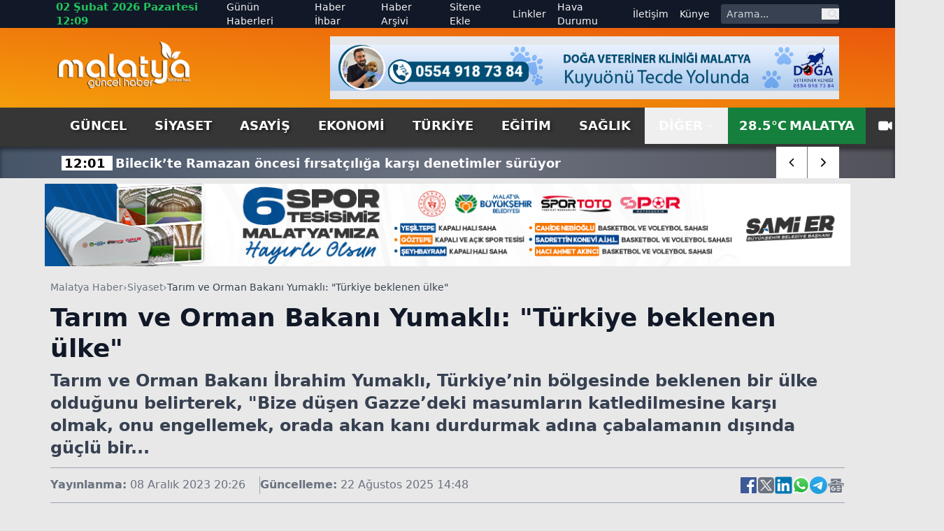

--- FILE ---
content_type: text/html; charset=utf-8
request_url: https://www.malatyaguncel.com/tarim-ve-orman-bakani-yumakli-turkiye-beklenen-ulke-2421327h.htm
body_size: 22576
content:
<!DOCTYPE html>
<html lang="tr" class="light scroll-smooth" data-theme="light" data-rtl="false" prefix="og: https://ogp.me/ns# fb: https://ogp.me/ns/fb# article: https://ogp.me/ns/article#">
<head>
    <meta charset="utf-8" />
    <meta name="viewport" content="width=device-width, initial-scale=1.0" />
    
    <title>Tarım ve Orman Bakanı Yumaklı: "Türkiye beklenen ülke"</title>
    <meta name="description" content="Tarım ve Orman Bakanı İbrahim Yumaklı, Türkiye’nin bölgesinde beklenen bir ülke olduğunu belirterek, "Bize düşen Gazze’deki masumların katledilmesine karşı olmak, onu engellemek, orada akan kanı durdurmak adına çabalamanın dışında güçlü bir..." />
    <!-- Open Graph Meta -->
    <meta property="og:title" content="Tarım ve Orman Bakanı Yumaklı: "Türkiye beklenen ülke"">
    <meta property="og:description" content="Tarım ve Orman Bakanı İbrahim Yumaklı, Türkiye’nin bölgesinde beklenen bir ülke olduğunu belirterek, "Bize düşen Gazze’deki masumların katledilmesine karşı olmak, onu engellemek, orada akan kanı durdurmak adına çabalamanın dışında güçlü bir...">
    <meta property="og:type" content="website">
    <meta property="og:url" content="https://www.malatyaguncel.com/tarim-ve-orman-bakani-yumakli-turkiye-beklenen-ulke-2421327h.htm">
    <meta property="og:image" content="https://www.malatyaguncel.com/assets/images/default.png">
    <meta property="og:image:alt" content="Tarım ve Orman Bakanı Yumaklı: "Türkiye beklenen ülke"">
    <meta property="og:image:width" content="1280">
    <meta property="og:image:height" content="720">
    <meta property="og:locale" content="tr_TR">
    <meta property="og:site_name" content="Malatya Haber">

    <!-- Twitter Meta -->
    <meta name="twitter:card" content="summary_large_image">
    <meta name="twitter:title" content="Tarım ve Orman Bakanı Yumaklı: "Türkiye beklenen ülke"">
    <meta name="twitter:description" content="Tarım ve Orman Bakanı İbrahim Yumaklı, Türkiye’nin bölgesinde beklenen bir ülke olduğunu belirterek, "Bize düşen Gazze’deki masumların katledilmesine karşı olmak, onu engellemek, orada akan kanı durdurmak adına çabalamanın dışında güçlü bir...">
    <meta name="twitter:image" content="https://www.malatyaguncel.com/assets/images/default.png">
    <meta name="twitter:image:alt" content="Tarım ve Orman Bakanı Yumaklı: "Türkiye beklenen ülke"">
    <meta name="twitter:site" content="@malatyaguncelhaber">
    <meta name="twitter:creator" content="@malatyaguncel">
    <meta name="twitter:url" content="https://www.malatyaguncel.com/tarim-ve-orman-bakani-yumakli-turkiye-beklenen-ulke-2421327h.htm">

    <meta name="news_keywords" content="">
    <meta name="standout" content="https://www.malatyaguncel.com/tarim-ve-orman-bakani-yumakli-turkiye-beklenen-ulke-2421327h.htm">
    <meta property="article:author" content="Malatya Haber">
    <meta property="article:published_time" content="2023-12-08T20:26:00+03:00" />
    <meta property="article:modified_time" content="2025-08-22T14:48:04+03:00" />
    <meta property="og:updated_time" content="2025-08-22T14:48:04+03:00" />
    <meta name="dateModified" content="2025-08-22T14:48:04+03:00" />
    <meta name="datePublished" content="2023-12-08T20:26:00+03:00" />
    <meta name="url" content="https://www.malatyaguncel.com/tarim-ve-orman-bakani-yumakli-turkiye-beklenen-ulke-2421327h.htm">
    <link rel="amphtml" href="https://www.malatyaguncel.com/amp/tarim-ve-orman-bakani-yumakli-turkiye-beklenen-ulke-2421327h.htm">
    <meta name="article:section" content="Siyaset">
    <meta name="author" content="Malatya Haber">

    <!-- NewsArticle -->
    <script type="application/ld+json">
        
        {
          "@context": "https://schema.org",
          "@type": "NewsArticle",
          "url": "https://www.malatyaguncel.com/tarim-ve-orman-bakani-yumakli-turkiye-beklenen-ulke-2421327h.htm",
          "headline": "Tar\u0131m ve Orman Bakan\u0131 Yumakl\u0131: \u0022T\u00FCrkiye beklenen \u00FClke\u0022",
          "articleSection": "Siyaset",
          "genre": "news",
          "publishingPrinciples": "https://www.malatyaguncel.com/yayin-ilkeleri.htm",
          "dateCreated": "2023-12-08T20:26:00+03:00",
          "datePublished": "2023-12-08T20:26:00+03:00",
          "dateModified": "2025-08-22T14:48:04+03:00",
          "wordCount": 525,
          "mainEntityOfPage": {
            "@type": "WebPage",
            "@id": "https://www.malatyaguncel.com/tarim-ve-orman-bakani-yumakli-turkiye-beklenen-ulke-2421327h.htm"
          },
          "description": "Tar\u0131m ve Orman Bakan\u0131 \u0130brahim Yumakl\u0131, T\u00FCrkiye\u2019nin b\u00F6lgesinde beklenen bir \u00FClke oldu\u011Funu belirterek, \u0022Bize d\u00FC\u015Fen Gazze\u2019deki masumlar\u0131n katledilmesine kar\u015F\u0131 olmak, onu engellemek, orada akan kan\u0131 durdurmak ad\u0131na \u00E7abalaman\u0131n d\u0131\u015F\u0131nda g\u00FC\u00E7l\u00FC bir...",
          "inLanguage": "tr-TR",
          "image": {
            "@type": "ImageObject",
            "url": "https://www.malatyaguncel.com/assets/images/default.png",
            "height": 440,
            "width": 880
          },
          "publisher": {
            "@type": "NewsMediaOrganization",
            "name": "Malatya Haber",
            "logo": {
              "@type": "ImageObject",
              "url": "https://www.malatyaguncel.com/d/ayarlar/logo_1753646074.png",
              "width": 1280,
              "height": 720
            }
          },
          "author": {
            "@type": "Person",
            "name": "Malatya Haber",
            "url": "https://www.malatyaguncel.com"
          },
          "isAccessibleForFree": true
        }
    </script>


    

<script type="application/ld+json">
    {"@context":"https://schema.org","@type":"NewsMediaOrganization","url":"https://www.malatyaguncel.com","name":"Malatya Haber","ethicsPolicy":"https://www.malatyaguncel.com/yayin-ilkeleri.htm","diversityPolicy":"https://www.malatyaguncel.com/topluluk-kurallari.htm","founder":[{"@type":"Person","name":"Malatya Güncel Haber"}],"sameAs":[],"contactPoint":[{"@type":"ContactPoint","contactType":"general contact","areaServed":"TR","availableLanguage":"Turkish","telephone":"0422 123 45 67","email":"malatyaguncel@gmail.com"}],"logo":"https://www.malatyaguncel.comayarlar/logo_1753646074.png"}
</script>

    

<script type="application/ld+json">
    {"@context":"https://schema.org","@type":"SiteNavigationElement","@graph":[{"@type":"SiteNavigationElement","@id":"https://www.malatyaguncel.com/guncel-haberleri-2hk.htm","name":"Güncel","url":"https://www.malatyaguncel.com/guncel-haberleri-2hk.htm"},{"@type":"SiteNavigationElement","@id":"https://www.malatyaguncel.com/siyaset-haberleri-3hk.htm","name":"Siyaset","url":"https://www.malatyaguncel.com/siyaset-haberleri-3hk.htm"},{"@type":"SiteNavigationElement","@id":"https://www.malatyaguncel.com/asayis-haberleri-24hk.htm","name":"Asayiş","url":"https://www.malatyaguncel.com/asayis-haberleri-24hk.htm"},{"@type":"SiteNavigationElement","@id":"https://www.malatyaguncel.com/ekonomi-haberleri-4hk.htm","name":"Ekonomi","url":"https://www.malatyaguncel.com/ekonomi-haberleri-4hk.htm"},{"@type":"SiteNavigationElement","@id":"https://www.malatyaguncel.com/turkiye-haberleri-6hk.htm","name":"Türkiye","url":"https://www.malatyaguncel.com/turkiye-haberleri-6hk.htm"},{"@type":"SiteNavigationElement","@id":"https://www.malatyaguncel.com/egitim-haberleri-8hk.htm","name":"Eğitim","url":"https://www.malatyaguncel.com/egitim-haberleri-8hk.htm"},{"@type":"SiteNavigationElement","@id":"https://www.malatyaguncel.com/saglik-haberleri-9hk.htm","name":"Sağlık","url":"https://www.malatyaguncel.com/saglik-haberleri-9hk.htm"},{"@type":"SiteNavigationElement","@id":"https://www.malatyaguncel.com/teknoloji-haberleri-15hk.htm","name":"Teknoloji","url":"https://www.malatyaguncel.com/teknoloji-haberleri-15hk.htm"},{"@type":"SiteNavigationElement","@id":"https://www.malatyaguncel.com/spor-haberleri-7hk.htm","name":"Spor","url":"https://www.malatyaguncel.com/spor-haberleri-7hk.htm"},{"@type":"SiteNavigationElement","@id":"https://www.malatyaguncel.com/sinema-haberleri-34hk.htm","name":"Sinema","url":"https://www.malatyaguncel.com/sinema-haberleri-34hk.htm"},{"@type":"SiteNavigationElement","@id":"https://www.malatyaguncel.com/kultur-haberleri-26hk.htm","name":"Kültür","url":"https://www.malatyaguncel.com/kultur-haberleri-26hk.htm"},{"@type":"SiteNavigationElement","@id":"https://www.malatyaguncel.com/dunya-haberleri-38hk.htm","name":"Dünya","url":"https://www.malatyaguncel.com/dunya-haberleri-38hk.htm"},{"@type":"SiteNavigationElement","@id":"https://www.malatyaguncel.com/yasam-haberleri-40hk.htm","name":"Yaşam","url":"https://www.malatyaguncel.com/yasam-haberleri-40hk.htm"},{"@type":"SiteNavigationElement","@id":"https://www.malatyaguncel.com/magazin-haberleri-41hk.htm","name":"Magazin","url":"https://www.malatyaguncel.com/magazin-haberleri-41hk.htm"},{"@type":"SiteNavigationElement","@id":"https://www.malatyaguncel.com/yerel-haberleri-61hk.htm","name":"Yerel","url":"https://www.malatyaguncel.com/yerel-haberleri-61hk.htm"},{"@type":"SiteNavigationElement","@id":"https://www.malatyaguncel.com/is-ilanlari","name":"İş ilanları","url":"https://www.malatyaguncel.com/is-ilanlari"},{"@type":"SiteNavigationElement","@id":"https://www.malatyaguncel.com/ihale","name":"İhale","url":"https://www.malatyaguncel.com/ihale"},{"@type":"SiteNavigationElement","@id":"https://www.malatyaguncel.com/oyun-77hk.htm","name":"Oyun","url":"https://www.malatyaguncel.com/oyun-77hk.htm"},{"@type":"SiteNavigationElement","@id":"https://www.malatyaguncel.com/malatya-haber-100hk.htm","name":"Malatya Haber","url":"https://www.malatyaguncel.com/malatya-haber-100hk.htm"},{"@type":"SiteNavigationElement","@id":"https://www.malatyaguncel.com/gunun-haberleri.htm","name":"Günün Haberleri","url":"https://www.malatyaguncel.com/gunun-haberleri.htm"},{"@type":"SiteNavigationElement","@id":"https://www.malatyaguncel.com/haber-ihbari.htm","name":"Haber İhbar","url":"https://www.malatyaguncel.com/haber-ihbari.htm"},{"@type":"SiteNavigationElement","@id":"https://www.malatyaguncel.com/haber-arsivi.htm","name":"Haber Arşivi","url":"https://www.malatyaguncel.com/haber-arsivi.htm"},{"@type":"SiteNavigationElement","@id":"https://www.malatyaguncel.com/sitene-ekle.htm","name":"Sitene Ekle","url":"https://www.malatyaguncel.com/sitene-ekle.htm"},{"@type":"SiteNavigationElement","@id":"https://www.malatyaguncel.com/faydali-linkler.htm","name":"Linkler","url":"https://www.malatyaguncel.com/faydali-linkler.htm"},{"@type":"SiteNavigationElement","@id":"https://www.malatyaguncel.com/hava-durumu.htm","name":"Hava Durumu","url":"https://www.malatyaguncel.com/hava-durumu.htm"},{"@type":"SiteNavigationElement","@id":"https://www.malatyaguncel.com/bize-ulasin.htm","name":"İletişim","url":"https://www.malatyaguncel.com/bize-ulasin.htm"},{"@type":"SiteNavigationElement","@id":"https://www.malatyaguncel.com/kunye.htm","name":"Künye","url":"https://www.malatyaguncel.com/kunye.htm"}]}
</script>

    
<script type="application/ld+json">
    {"@context":"https://schema.org","@type":"BreadcrumbList","itemListElement":[{"@type":"ListItem","position":1,"name":"Ana Sayfa","item":"https://www.malatyaguncel.com/"},{"@type":"ListItem","position":2,"name":"Siyaset","item":"https://www.malatyaguncel.com/siyaset-haberleri-3hk.htm"},{"@type":"ListItem","position":3,"name":"Tarım ve Orman Bakanı Yumaklı: \"Türkiye beklenen ülke\"","item":"https://www.malatyaguncel.com/tarim-ve-orman-bakani-yumakli-turkiye-beklenen-ulke-2421327h.htm"}]}
</script>


    <meta name="apple-mobile-web-app-status-bar-style" content="rgb(255, 255, 255)">
    <meta name="msapplication-navbutton-color" content="rgb(255, 255, 255)">
    <meta name="theme-color" content="rgb(255, 255, 255)">
    <meta name="google-site-verification" content="">
    <meta name="yandex-verification" content="">
    <meta name="msvalidate.01" content="">
    <meta name="robots" content="max-image-preview:large">
    <link rel="alternate" type="application/rss+xml" title="RSS servisi" href="https://www.malatyaguncel.com/rss">

    <link rel="canonical" href="https://www.malatyaguncel.com/tarim-ve-orman-bakani-yumakli-turkiye-beklenen-ulke-2421327h.htm">
    <link rel="icon" href="/assets/images/favicon_1753652473.ico" type="image/x-icon">
    <link rel="stylesheet" href="/css/site.min.css?v=YVOuuYYLKEGVjhHlO29FZRPSSS6NAhaofXX_2xRC-2w" />
    <link rel="stylesheet" href="/MalatyaGuncel.styles.css?v=xNWcnx5SiMzpdO-GfIW_j7-rdkrRvrdPS5m4QpdmyjE" />
    <link rel="stylesheet" href="/lib/swiper/swiper-bundle.min.css?v=dMpqrlRo28kkeQw7TSGaCJuQo0utU6D3yjpz5ztvWrg" />
    <script src="https://unpkg.com/lucide@latest"></script>
</head>
<body class="bg-[#e8e8e8] relative">
    <header class="w-full bg-slate-200 text-gray-900">
    <!-- Top Nav -->
    <div class="hidden lg:block bg-gray-900 text-gray-100 text-sm">
        <div class="max-w-6xl mx-auto flex items-center justify-between px-4 h-10 overflow-hidden">
            <!-- Sol -->
            <div class="flex items-center space-x-4">
                <!-- Tarih / Saat -->
                <span class="font-bold text-green-500 text-[15px] hover:text-orange-300">
                    02 &#x15E;ubat 2026 Pazartesi 12:09
                </span>
            </div>
            <!-- Sağ -->
            <div class="flex items-center space-x-4">
                <!-- Menü Linkleri -->
                <nav class="hidden lg:flex items-center space-x-4 text-sm">
                    <a href="https://www.malatyaguncel.com/gunun-haberleri.htm"
                       class="hover:text-red-400 ">
                        Günün Haberleri
                    </a>

                    <a href="https://www.malatyaguncel.com/haber-ihbari.htm"
                       class="hover:text-orange-400 ">
                        Haber İhbar
                    </a>

                    <a href="https://www.malatyaguncel.com/haber-arsivi.htm"
                       class="hover:text-amber-400 ">
                        Haber Arşivi
                    </a>

                    <a href="https://www.malatyaguncel.com/sitene-ekle.htm"
                       class="hover:text-yellow-400 ">
                        Sitene Ekle
                    </a>

                    <a href="https://www.malatyaguncel.com/faydali-linkler.htm"
                       class="hover:text-green-400 ">
                        Linkler
                    </a>

                    <a href="https://www.malatyaguncel.com/hava-durumu.htm"
                       class="hover:text-sky-400 ">
                        Hava Durumu
                    </a>

                    <a href="https://www.malatyaguncel.com/bize-ulasin.htm"
                       class="hover:text-lime-400 ">
                        İletişim
                    </a>

                    <a href="https://www.malatyaguncel.com/kunye.htm"
                       class="hover:text-green-400 ">
                        Künye
                    </a>
                </nav>
                <!-- Arama Kutusu -->
                <form action="/arama" method="get" class="hidden lg:flex items-center bg-gray-700 rounded overflow-hidden">
                    <input type="text" name="q" placeholder="Arama..."
                           class="px-2 py-1 text-sm bg-gray-700 text-white placeholder-gray-300 focus:outline-none focus:bg-gray-600 w-36">
                    <button type="submit" class="px-2 text-gray-300 hover:text-white" aria-label="ara">
                        <svg class="w-4 h-4" fill="none" stroke="currentColor" stroke-width="2"
                             viewBox="0 0 24 24">
                            <path stroke-linecap="round" stroke-linejoin="round"
                                  d="M21 21l-4.35-4.35M17 10a7 7 0 11-14 0 7 7 0 0114 0z" />
                        </svg>
                    </button>
                </form>
            </div>
        </div>
    </div>
    
    <!-- Logo + Reklam + Hamburger -->
    <div class="bg-gradient-to-tr from-amber-500 to-orange-600">
        
        <div class="max-w-6xl mx-auto hidden lg:flex items-center justify-between px-4 py-3 overflow-hidden">
            <!-- Logo -->
            <a title="Malatya Haber" href="/">
                <img src="https://www.malatyaguncel.com/assets/images/logo-guncel.png" alt="Malatya Haber"
                     class="w-[130px] lg:w-[195px] h-auto" />
            </a>

            <!-- Reklam (sadece masaüstünde) -->
                <div class="hidden md:flex w-[728px] h-[90px] bg-gray-200 items-center justify-center text-gray-600 text-sm">
                    <img src="https://www.malatyaguncel.com//d/mguncel/c958b3c1-a804-44db-8f06-9c051b6ffa51.jpg" class="w-full" alt="Reklam" />
    </div>


        </div>
    </div>
    <!--MOBIL NAV-->
    <div class="md:hidden fixed top-0 mb-5 bg-green-700 left-0 w-full flex-1 items-center z-50 border-b-[3px] border-t-[5px] border-gray-900">
        <div class="w-full flex items-center justify-between px-4">
            <!-- Logo -->
            <a title="Malatya Haber" href="/">
                <img src="/assets/images/logo.png" alt="Malatya Haber" class="w-[150px] h-auto" />
            </a>

            <!-- Hamburger (sadece mobilde) -->
            <button id="menuToggle">
                <svg class="w-8 h-8" fill="none" stroke="currentColor" stroke-width="2"
                     viewBox="0 0 24 24">
                    <path stroke-linecap="round" stroke-linejoin="round"
                          d="M4 6h16M4 12h16M4 18h16" />
                </svg>
            </button>
       </div>
        <!--SON DAKIKA-->
        <div class="w-full bg-[#3B3B3B] shadow-lg">
            <div class="max-w-[1120px] mx-auto flex items-center h-[45px] relative overflow-hidden">
                <div class="hidden lg:flex items-center text-center justify-center w-[170px] h-[30px] bg-[#ff9c00] text-[20px] text-white font-arial font-bold mr-2">
                    <span class="custom-shadow">SON DAKİKA</span>
                </div>
                <div class="swiper breaking-news !w-full h-[30px] text-white text-[15px] items-center justify-start sm:text-[18px] overflow-hidden">
                    <div class="swiper-wrapper">
                            <div class="swiper-slide w-auto flex items-center mt-[2px] px-2">
                                <a href="https://www.malatyaguncel.com/bilecik-te-ramazan-oncesi-firsatciliga-karsi-denet-3051608h.htm" class="hover:underline" title="Bilecik&#x2019;te Ramazan &#xF6;ncesi f&#x131;rsat&#xE7;&#x131;l&#x131;&#x11F;a kar&#x15F;&#x131; denetimler s&#xFC;r&#xFC;yor&#xA;">
                                    <span class="font-bold px-1 bg-white text-black mr-1 text-center w-auto">
                                        12:01
                                    </span>
                                    <span class="font-bold">Bilecik&#x2019;te Ramazan &#xF6;ncesi f&#x131;rsat&#xE7;&#x131;l&#x131;&#x11F;a kar&#x15F;&#x131; denetimler s&#xFC;r&#xFC;yor&#xA;</span>
                                </a>
                            </div>
                            <div class="swiper-slide w-auto flex items-center mt-[2px] px-2">
                                <a href="https://www.malatyaguncel.com/sariyer-de-4-binadaki-31-vatandas-tahliye-edildi-3051607h.htm" class="hover:underline" title="Sar&#x131;yer&#x2019;de 4 binadaki 31 vatanda&#x15F; tahliye edildi, &#xE7;&#xF6;ken merdiven havadan g&#xF6;r&#xFC;nt&#xFC;lendi&#xA;">
                                    <span class="font-bold px-1 bg-white text-black mr-1 text-center w-auto">
                                        12:01
                                    </span>
                                    <span class="font-bold">Sar&#x131;yer&#x2019;de 4 binadaki 31 vatanda&#x15F; tahliye edildi, &#xE7;&#xF6;ken merdiven havadan g&#xF6;r&#xFC;nt&#xFC;lendi&#xA;</span>
                                </a>
                            </div>
                            <div class="swiper-slide w-auto flex items-center mt-[2px] px-2">
                                <a href="https://www.malatyaguncel.com/golbasi-belediyesi-12-binden-fazla-cocugu-etkinlik-3051610h.htm" class="hover:underline" title="G&#xF6;lba&#x15F;&#x131; Belediyesi 12 binden fazla &#xE7;ocu&#x11F;u etkinliklerle a&#x11F;&#x131;rlad&#x131;&#xA;">
                                    <span class="font-bold px-1 bg-white text-black mr-1 text-center w-auto">
                                        12:00
                                    </span>
                                    <span class="font-bold">G&#xF6;lba&#x15F;&#x131; Belediyesi 12 binden fazla &#xE7;ocu&#x11F;u etkinliklerle a&#x11F;&#x131;rlad&#x131;&#xA;</span>
                                </a>
                            </div>
                            <div class="swiper-slide w-auto flex items-center mt-[2px] px-2">
                                <a href="https://www.malatyaguncel.com/aslanapa-ve-cavdarhisar-ilcelerinde-uretim-ve-isti-3051609h.htm" class="hover:underline" title="Aslanapa ve &#xC7;avdarhisar il&#xE7;elerinde &#xFC;retim ve istihdam artacak&#xA;">
                                    <span class="font-bold px-1 bg-white text-black mr-1 text-center w-auto">
                                        12:00
                                    </span>
                                    <span class="font-bold">Aslanapa ve &#xC7;avdarhisar il&#xE7;elerinde &#xFC;retim ve istihdam artacak&#xA;</span>
                                </a>
                            </div>
                            <div class="swiper-slide w-auto flex items-center mt-[2px] px-2">
                                <a href="https://www.malatyaguncel.com/adana-da-ilk-ders-bayrak-sevgisi-temasiyla-islen-3051605h.htm" class="hover:underline" title="Adana&#x2019;da ilk ders &#x2019;Bayrak Sevgisi&#x2019; temas&#x131;yla i&#x15F;lendi&#xA;">
                                    <span class="font-bold px-1 bg-white text-black mr-1 text-center w-auto">
                                        11:58
                                    </span>
                                    <span class="font-bold">Adana&#x2019;da ilk ders &#x2019;Bayrak Sevgisi&#x2019; temas&#x131;yla i&#x15F;lendi&#xA;</span>
                                </a>
                            </div>
                            <div class="swiper-slide w-auto flex items-center mt-[2px] px-2">
                                <a href="https://www.malatyaguncel.com/trabzon-valisi-sahin-basinla-biraya-geldi-3051606h.htm" class="hover:underline" title="Trabzon Valisi &#x15E;ahin, bas&#x131;nla biraya geldi&#xA;">
                                    <span class="font-bold px-1 bg-white text-black mr-1 text-center w-auto">
                                        11:55
                                    </span>
                                    <span class="font-bold">Trabzon Valisi &#x15E;ahin, bas&#x131;nla biraya geldi&#xA;</span>
                                </a>
                            </div>
                            <div class="swiper-slide w-auto flex items-center mt-[2px] px-2">
                                <a href="https://www.malatyaguncel.com/bingol-de-ikinci-donemin-ilk-ders-zili-bayrak-sev-3051601h.htm" class="hover:underline" title="Bing&#xF6;l&#x2019;de ikinci d&#xF6;nemin ilk ders zili &#x2018;Bayrak Sevgisi&#x2019; ile &#xE7;ald&#x131;&#xA;">
                                    <span class="font-bold px-1 bg-white text-black mr-1 text-center w-auto">
                                        11:53
                                    </span>
                                    <span class="font-bold">Bing&#xF6;l&#x2019;de ikinci d&#xF6;nemin ilk ders zili &#x2018;Bayrak Sevgisi&#x2019; ile &#xE7;ald&#x131;&#xA;</span>
                                </a>
                            </div>
                            <div class="swiper-slide w-auto flex items-center mt-[2px] px-2">
                                <a href="https://www.malatyaguncel.com/aliaga-petkimspor-6-mactir-kayip-3051600h.htm" class="hover:underline" title="Alia&#x11F;a Petkimspor, 6 ma&#xE7;t&#x131;r kay&#x131;p&#xA;">
                                    <span class="font-bold px-1 bg-white text-black mr-1 text-center w-auto">
                                        11:53
                                    </span>
                                    <span class="font-bold">Alia&#x11F;a Petkimspor, 6 ma&#xE7;t&#x131;r kay&#x131;p&#xA;</span>
                                </a>
                            </div>
                            <div class="swiper-slide w-auto flex items-center mt-[2px] px-2">
                                <a href="https://www.malatyaguncel.com/balkanlardan-gelen-soguk-hava-edirne-yi-beyaza-bur-3051603h.htm" class="hover:underline" title="Balkanlardan gelen so&#x11F;uk hava Edirne&#x2019;yi beyaza b&#xFC;r&#xFC;d&#xFC;&#xA;">
                                    <span class="font-bold px-1 bg-white text-black mr-1 text-center w-auto">
                                        11:51
                                    </span>
                                    <span class="font-bold">Balkanlardan gelen so&#x11F;uk hava Edirne&#x2019;yi beyaza b&#xFC;r&#xFC;d&#xFC;&#xA;</span>
                                </a>
                            </div>
                            <div class="swiper-slide w-auto flex items-center mt-[2px] px-2">
                                <a href="https://www.malatyaguncel.com/kayip-sizofreni-hastasi-kadin-her-yerde-araniyor-3051602h.htm" class="hover:underline" title="Kay&#x131;p &#x15F;izofreni hastas&#x131; kad&#x131;n, her yerde aran&#x131;yor&#xA;">
                                    <span class="font-bold px-1 bg-white text-black mr-1 text-center w-auto">
                                        11:51
                                    </span>
                                    <span class="font-bold">Kay&#x131;p &#x15F;izofreni hastas&#x131; kad&#x131;n, her yerde aran&#x131;yor&#xA;</span>
                                </a>
                            </div>
                            <div class="swiper-slide w-auto flex items-center mt-[2px] px-2">
                                <a href="https://www.malatyaguncel.com/duzce-de-ogrenciler-ikinci-doneme-turk-bayraklariy-3051604h.htm" class="hover:underline" title="D&#xFC;zce&#x2019;de &#xF6;&#x11F;renciler ikinci d&#xF6;neme T&#xFC;rk bayraklar&#x131;yla ba&#x15F;lad&#x131;&#xA;">
                                    <span class="font-bold px-1 bg-white text-black mr-1 text-center w-auto">
                                        11:50
                                    </span>
                                    <span class="font-bold">D&#xFC;zce&#x2019;de &#xF6;&#x11F;renciler ikinci d&#xF6;neme T&#xFC;rk bayraklar&#x131;yla ba&#x15F;lad&#x131;&#xA;</span>
                                </a>
                            </div>
                            <div class="swiper-slide w-auto flex items-center mt-[2px] px-2">
                                <a href="https://www.malatyaguncel.com/bilecik-te-bungalov-yangini-korkuttu-3051595h.htm" class="hover:underline" title="Bilecik&#x2019;te bungalov yang&#x131;n&#x131; korkuttu&#xA;">
                                    <span class="font-bold px-1 bg-white text-black mr-1 text-center w-auto">
                                        11:49
                                    </span>
                                    <span class="font-bold">Bilecik&#x2019;te bungalov yang&#x131;n&#x131; korkuttu&#xA;</span>
                                </a>
                            </div>
                            <div class="swiper-slide w-auto flex items-center mt-[2px] px-2">
                                <a href="https://www.malatyaguncel.com/kirsehir-de-park-halindeki-otomobil-alevlere-tesli-3051597h.htm" class="hover:underline" title="K&#x131;r&#x15F;ehir&#x2019;de park halindeki otomobil alevlere teslim oldu&#xA;">
                                    <span class="font-bold px-1 bg-white text-black mr-1 text-center w-auto">
                                        11:44
                                    </span>
                                    <span class="font-bold">K&#x131;r&#x15F;ehir&#x2019;de park halindeki otomobil alevlere teslim oldu&#xA;</span>
                                </a>
                            </div>
                            <div class="swiper-slide w-auto flex items-center mt-[2px] px-2">
                                <a href="https://www.malatyaguncel.com/baskan-colakbayrakdar-kocasinan-in-evlatlari-tu-3051596h.htm" class="hover:underline" title="Ba&#x15F;kan &#xC7;olakbayrakdar, &quot;Kocasinan&#x2019;&#x131;n evlatlar&#x131;, T&#xFC;rkiye&#x2019;nin gururu olmaya devam ediyor&quot;&#xA;">
                                    <span class="font-bold px-1 bg-white text-black mr-1 text-center w-auto">
                                        11:44
                                    </span>
                                    <span class="font-bold">Ba&#x15F;kan &#xC7;olakbayrakdar, &quot;Kocasinan&#x2019;&#x131;n evlatlar&#x131;, T&#xFC;rkiye&#x2019;nin gururu olmaya devam ediyor&quot;&#xA;</span>
                                </a>
                            </div>
                            <div class="swiper-slide w-auto flex items-center mt-[2px] px-2">
                                <a href="https://www.malatyaguncel.com/talas-ta-karne-sevinci-tiyatroyla-taclandi-3051599h.htm" class="hover:underline" title="Talas&#x2019;ta karne sevinci tiyatroyla ta&#xE7;land&#x131;&#xA;">
                                    <span class="font-bold px-1 bg-white text-black mr-1 text-center w-auto">
                                        11:43
                                    </span>
                                    <span class="font-bold">Talas&#x2019;ta karne sevinci tiyatroyla ta&#xE7;land&#x131;&#xA;</span>
                                </a>
                            </div>
                    </div>
                </div>
                <div class="absolute top-0 right-0 w-auto inset-y-0 z-50 h-auto hidden md:flex items-center swiper-button-breaking">
                    <div class="swiper-button-breaking-prev w-[35px] sm:w-[45px] h-[30px] sm:h-[45px] bg-radial-[at_25%_25%] from-zinc-300 to-white to-75% flex items-center justify-center text-[12px] font-bold cursor-pointer border-r border-gray-500">
                        <i data-lucide="chevron-left" class="w-[35px] sm:w-[45px] h-[30px] sm:h-[45px] bg-white px-3 hover:bg-[#ff9c00] hover:text-white"></i>
                    </div>
                    <div class="swiper-button-breaking-next w-[35px] sm:w-[45px] h-[30px] sm:h-[45px] bg-radial-[at_25%_25%] from-white to-zinc-300 to-75% flex items-center justify-center text-[12px] font-bold cursor-pointer">
                        <i data-lucide="chevron-right" class="w-[35px] sm:w-[45px] h-[30px] sm:h-[45px] bg-white px-3 hover:bg-[#ff9c00] hover:text-white"></i>
                    </div>
                </div>
            </div>
        </div>
    </div>
    <!-- Menü (Masaüstü) -->
    <div id="stickyNavbar" class="bg-[#363636] w-full transition-all duration-300 ease-in-out z-[1000]" style="box-shadow: 0 4px 6px rgba(0,0,0,0.5);">
        <nav class="hidden md:flex max-w-6xl mx-auto items-center justify-between px-4 text-lg text-white font-semibold uppercase">
            <div class="flex justify-start items-center">
                    <a href="https://www.malatyaguncel.com/guncel-haberleri-2hk.htm" title="G&#xFC;ncel" class="px-5 py-3 hover:text-white hover:bg-gradient-to-b hover:from-green-800 hover:to-green-500 custom-shadow ">
                        G&#xFC;ncel
                    </a>
                    <a href="https://www.malatyaguncel.com/siyaset-haberleri-3hk.htm" title="Siyaset" class="px-5 py-3 hover:text-white hover:bg-gradient-to-b hover:from-green-800 hover:to-green-500 custom-shadow ">
                        Siyaset
                    </a>
                    <a href="https://www.malatyaguncel.com/asayis-haberleri-24hk.htm" title="Asayi&#x15F;" class="px-5 py-3 hover:text-white hover:bg-gradient-to-b hover:from-green-800 hover:to-green-500 custom-shadow ">
                        Asayi&#x15F;
                    </a>
                    <a href="https://www.malatyaguncel.com/ekonomi-haberleri-4hk.htm" title="Ekonomi" class="px-5 py-3 hover:text-white hover:bg-gradient-to-b hover:from-green-800 hover:to-green-500 custom-shadow ">
                        Ekonomi
                    </a>
                    <a href="https://www.malatyaguncel.com/turkiye-haberleri-6hk.htm" title="T&#xFC;rkiye" class="px-5 py-3 hover:text-white hover:bg-gradient-to-b hover:from-green-800 hover:to-green-500 custom-shadow ">
                        T&#xFC;rkiye
                    </a>
                    <a href="https://www.malatyaguncel.com/egitim-haberleri-8hk.htm" title="E&#x11F;itim" class="px-5 py-3 hover:text-white hover:bg-gradient-to-b hover:from-green-800 hover:to-green-500 custom-shadow ">
                        E&#x11F;itim
                    </a>
                    <a href="https://www.malatyaguncel.com/saglik-haberleri-9hk.htm" title="Sa&#x11F;l&#x131;k" class="px-5 py-3 hover:text-white hover:bg-gradient-to-b hover:from-green-800 hover:to-green-500 custom-shadow ">
                        Sa&#x11F;l&#x131;k
                    </a>
            </div>
            <div class="flex justify-end items-center">
                <div class="relative group">
                    <button class="flex items-center space-x-1 px-5 py-3 group-hover:text-white group-hover:bg-gradient-to-b group-hover:from-black group-hover:to-slate-500">
                        <span>DİĞER</span>
                        <svg class="w-3 h-3" fill="none" stroke="currentColor" stroke-width="2" viewBox="0 0 24 24">
                            <path stroke-linecap="round" stroke-linejoin="round" d="M19 9l-7 7-7-7" />
                        </svg>
                    </button>
                    <div class="absolute right-0 top-full w-[200px] py-1 z-[1000] opacity-0 scale-y-0 pointer-events-none
              group-hover:opacity-100 group-hover:scale-y-100 group-hover:pointer-events-auto
              bg-zinc-500 border border-gray-300 shadow-lg text-base font-semibold
              transition duration-200 ease-out transform origin-top">
                            <a href="https://www.malatyaguncel.com/teknoloji-haberleri-15hk.htm" title="Teknoloji" class="block px-4 py-1 hover:bg-green-600 hover:text-white ">Teknoloji</a>
                            <a href="https://www.malatyaguncel.com/spor-haberleri-7hk.htm" title="Spor" class="block px-4 py-1 hover:bg-green-600 hover:text-white ">Spor</a>
                            <a href="https://www.malatyaguncel.com/sinema-haberleri-34hk.htm" title="Sinema" class="block px-4 py-1 hover:bg-green-600 hover:text-white ">Sinema</a>
                            <a href="https://www.malatyaguncel.com/kultur-haberleri-26hk.htm" title="K&#xFC;lt&#xFC;r" class="block px-4 py-1 hover:bg-green-600 hover:text-white ">K&#xFC;lt&#xFC;r</a>
                            <a href="https://www.malatyaguncel.com/dunya-haberleri-38hk.htm" title="D&#xFC;nya" class="block px-4 py-1 hover:bg-green-600 hover:text-white ">D&#xFC;nya</a>
                            <a href="https://www.malatyaguncel.com/yasam-haberleri-40hk.htm" title="Ya&#x15F;am" class="block px-4 py-1 hover:bg-green-600 hover:text-white ">Ya&#x15F;am</a>
                            <a href="https://www.malatyaguncel.com/magazin-haberleri-41hk.htm" title="Magazin" class="block px-4 py-1 hover:bg-green-600 hover:text-white ">Magazin</a>
                            <a href="https://www.malatyaguncel.com/yerel-haberleri-61hk.htm" title="Yerel" class="block px-4 py-1 hover:bg-green-600 hover:text-white ">Yerel</a>
                            <a href="https://www.malatyaguncel.com/is-ilanlari" title="&#x130;&#x15F; ilanlar&#x131;" class="block px-4 py-1 hover:bg-green-600 hover:text-white ">&#x130;&#x15F; ilanlar&#x131;</a>
                            <a href="https://www.malatyaguncel.com/ihale" title="&#x130;hale" class="block px-4 py-1 hover:bg-green-600 hover:text-white ">&#x130;hale</a>
                            <a href="https://www.malatyaguncel.com/oyun-77hk.htm" title="Oyun" class="block px-4 py-1 hover:bg-green-600 hover:text-white ">Oyun</a>
                            <a href="https://www.malatyaguncel.com/malatya-haber-100hk.htm" title="Malatya Haber" class="block px-4 py-1 hover:bg-green-600 hover:text-white ">Malatya Haber</a>
                    </div>
                </div>
                <!-- Hava Durumu -->
                <div class="hidden sm:flex items-center space-x-1 bg-green-700 px-4 py-3">
                    <span>28.5°C</span>
                    <span class="hidden md:inline">Malatya</span>
                </div>
                <a href="https://www.malatyaguncel.com/video-galeri.htm" title="Video Galeri" class="px-4 py-3 hover:text-white hover:bg-gradient-to-b hover:from-black hover:to-slate-500 custom-shadow">
                    <svg xmlns="http://www.w3.org/2000/svg" width="24" height="24" viewBox="0 0 24 24"><path fill="currentColor" d="M5 5.5a2.75 2.75 0 0 0-2.75 2.75v7.5A2.75 2.75 0 0 0 5 18.5h8.5a2.75 2.75 0 0 0 2.75-2.75v-1.594l3.419 3.045c.805.717 2.081.145 2.081-.934V7.365c0-1.08-1.276-1.651-2.081-.934L16.25 9.476V8.25A2.75 2.75 0 0 0 13.5 5.5z" /></svg>
                </a>
                <a href="https://www.malatyaguncel.com/foto-galeri.htm" title="Foto Galeri" class="px-4 py-3 hover:text-white hover:bg-gradient-to-b hover:from-black hover:to-slate-500 custom-shadow">
                    <svg xmlns="http://www.w3.org/2000/svg" width="24" height="24" viewBox="0 0 24 24"><path fill="currentColor" d="M8.75 12.75a3.25 3.25 0 1 1 6.5 0a3.25 3.25 0 0 1-6.5 0" /><path fill="currentColor" d="M7.882 2h8.236l1.5 3H23v16H1V5h5.382zM6.75 12.75a5.25 5.25 0 1 0 10.5 0a5.25 5.25 0 0 0-10.5 0" /></svg>
                </a>
            </div>
        </nav>
        <!-- Scroll Progress Bar -->
        <div id="scrollProgress" class="h-[4px] bg-green-500 w-0 transition-all duration-75"></div>
    </div>
</header>

<!-- FULLSCREEN MENÜ (Sadece Mobilde) -->
<div id="mobileMenu"
     class="fixed top-0 left-0 w-full h-full bg-gray-900 text-white transform -translate-x-full transition-transform duration-300 ease-in-out z-50 md:hidden">
    <div class="flex items-center justify-between px-4 py-3 border-b border-gray-700">
        <span class="text-lg font-bold">MENÜ</span>
        <button id="menuClose">
            <svg class="w-8 h-8" fill="none" stroke="currentColor" stroke-width="2"
                 viewBox="0 0 24 24">
                <path stroke-linecap="round" stroke-linejoin="round"
                      d="M6 18L18 6M6 6l12 12" />
            </svg>
        </button>
    </div>

    <nav class="flex flex-col px-6 py-6 space-y-4 text-lg font-semibold uppercase mb-5 pb-5">
            <a href="https://www.malatyaguncel.com/guncel-haberleri-2hk.htm" title="G&#xFC;ncel" class="hover:text-green-400">G&#xFC;ncel</a>
            <a href="https://www.malatyaguncel.com/siyaset-haberleri-3hk.htm" title="Siyaset" class="hover:text-green-400">Siyaset</a>
            <a href="https://www.malatyaguncel.com/asayis-haberleri-24hk.htm" title="Asayi&#x15F;" class="hover:text-green-400">Asayi&#x15F;</a>
            <a href="https://www.malatyaguncel.com/ekonomi-haberleri-4hk.htm" title="Ekonomi" class="hover:text-green-400">Ekonomi</a>
            <a href="https://www.malatyaguncel.com/turkiye-haberleri-6hk.htm" title="T&#xFC;rkiye" class="hover:text-green-400">T&#xFC;rkiye</a>
            <a href="https://www.malatyaguncel.com/egitim-haberleri-8hk.htm" title="E&#x11F;itim" class="hover:text-green-400">E&#x11F;itim</a>
            <a href="https://www.malatyaguncel.com/saglik-haberleri-9hk.htm" title="Sa&#x11F;l&#x131;k" class="hover:text-green-400">Sa&#x11F;l&#x131;k</a>
            <a href="https://www.malatyaguncel.com/teknoloji-haberleri-15hk.htm" title="Teknoloji" class="hover:text-green-400">Teknoloji</a>
            <a href="https://www.malatyaguncel.com/spor-haberleri-7hk.htm" title="Spor" class="hover:text-green-400">Spor</a>
            <a href="https://www.malatyaguncel.com/sinema-haberleri-34hk.htm" title="Sinema" class="hover:text-green-400">Sinema</a>
            <a href="https://www.malatyaguncel.com/kultur-haberleri-26hk.htm" title="K&#xFC;lt&#xFC;r" class="hover:text-green-400">K&#xFC;lt&#xFC;r</a>
            <a href="https://www.malatyaguncel.com/dunya-haberleri-38hk.htm" title="D&#xFC;nya" class="hover:text-green-400">D&#xFC;nya</a>
            <a href="https://www.malatyaguncel.com/yasam-haberleri-40hk.htm" title="Ya&#x15F;am" class="hover:text-green-400">Ya&#x15F;am</a>
            <a href="https://www.malatyaguncel.com/magazin-haberleri-41hk.htm" title="Magazin" class="hover:text-green-400">Magazin</a>
            <a href="https://www.malatyaguncel.com/yerel-haberleri-61hk.htm" title="Yerel" class="hover:text-green-400">Yerel</a>
            <a href="https://www.malatyaguncel.com/is-ilanlari" title="&#x130;&#x15F; ilanlar&#x131;" class="hover:text-green-400">&#x130;&#x15F; ilanlar&#x131;</a>
            <a href="https://www.malatyaguncel.com/ihale" title="&#x130;hale" class="hover:text-green-400">&#x130;hale</a>
            <a href="https://www.malatyaguncel.com/oyun-77hk.htm" title="Oyun" class="hover:text-green-400">Oyun</a>
            <a href="https://www.malatyaguncel.com/malatya-haber-100hk.htm" title="Malatya Haber" class="hover:text-green-400">Malatya Haber</a>
    </nav>
</div>
<!--SON DAKIKA-->
<div class="hidden lg:block w-full bg-gradient-to-r from-slate-600 via-gray-500 to-zinc-600 z-[50]" style="box-shadow: inset 0 4px 6px rgba(0,0,0,0.5);">
    <div class="max-w-[1120px] mx-auto flex items-center h-[45px] relative overflow-hidden">
        <div class="swiper breaking-news !w-full h-[30px] text-white text-[15px] items-center justify-start sm:text-[18px] overflow-hidden">
            <div class="swiper-wrapper">
                    <div class="swiper-slide w-auto flex items-center mt-[2px] px-2">
                        <a href="https://www.malatyaguncel.com/bilecik-te-ramazan-oncesi-firsatciliga-karsi-denet-3051608h.htm" class="hover:underline" title="Bilecik&#x2019;te Ramazan &#xF6;ncesi f&#x131;rsat&#xE7;&#x131;l&#x131;&#x11F;a kar&#x15F;&#x131; denetimler s&#xFC;r&#xFC;yor&#xA;">
                            <span class="font-bold px-1 bg-white text-black mr-1 text-center w-auto">
                                12:01
                            </span>
                            <span class="font-bold">Bilecik&#x2019;te Ramazan &#xF6;ncesi f&#x131;rsat&#xE7;&#x131;l&#x131;&#x11F;a kar&#x15F;&#x131; denetimler s&#xFC;r&#xFC;yor&#xA;</span>
                        </a>
                    </div>
                    <div class="swiper-slide w-auto flex items-center mt-[2px] px-2">
                        <a href="https://www.malatyaguncel.com/sariyer-de-4-binadaki-31-vatandas-tahliye-edildi-3051607h.htm" class="hover:underline" title="Sar&#x131;yer&#x2019;de 4 binadaki 31 vatanda&#x15F; tahliye edildi, &#xE7;&#xF6;ken merdiven havadan g&#xF6;r&#xFC;nt&#xFC;lendi&#xA;">
                            <span class="font-bold px-1 bg-white text-black mr-1 text-center w-auto">
                                12:01
                            </span>
                            <span class="font-bold">Sar&#x131;yer&#x2019;de 4 binadaki 31 vatanda&#x15F; tahliye edildi, &#xE7;&#xF6;ken merdiven havadan g&#xF6;r&#xFC;nt&#xFC;lendi&#xA;</span>
                        </a>
                    </div>
                    <div class="swiper-slide w-auto flex items-center mt-[2px] px-2">
                        <a href="https://www.malatyaguncel.com/golbasi-belediyesi-12-binden-fazla-cocugu-etkinlik-3051610h.htm" class="hover:underline" title="G&#xF6;lba&#x15F;&#x131; Belediyesi 12 binden fazla &#xE7;ocu&#x11F;u etkinliklerle a&#x11F;&#x131;rlad&#x131;&#xA;">
                            <span class="font-bold px-1 bg-white text-black mr-1 text-center w-auto">
                                12:00
                            </span>
                            <span class="font-bold">G&#xF6;lba&#x15F;&#x131; Belediyesi 12 binden fazla &#xE7;ocu&#x11F;u etkinliklerle a&#x11F;&#x131;rlad&#x131;&#xA;</span>
                        </a>
                    </div>
                    <div class="swiper-slide w-auto flex items-center mt-[2px] px-2">
                        <a href="https://www.malatyaguncel.com/aslanapa-ve-cavdarhisar-ilcelerinde-uretim-ve-isti-3051609h.htm" class="hover:underline" title="Aslanapa ve &#xC7;avdarhisar il&#xE7;elerinde &#xFC;retim ve istihdam artacak&#xA;">
                            <span class="font-bold px-1 bg-white text-black mr-1 text-center w-auto">
                                12:00
                            </span>
                            <span class="font-bold">Aslanapa ve &#xC7;avdarhisar il&#xE7;elerinde &#xFC;retim ve istihdam artacak&#xA;</span>
                        </a>
                    </div>
                    <div class="swiper-slide w-auto flex items-center mt-[2px] px-2">
                        <a href="https://www.malatyaguncel.com/adana-da-ilk-ders-bayrak-sevgisi-temasiyla-islen-3051605h.htm" class="hover:underline" title="Adana&#x2019;da ilk ders &#x2019;Bayrak Sevgisi&#x2019; temas&#x131;yla i&#x15F;lendi&#xA;">
                            <span class="font-bold px-1 bg-white text-black mr-1 text-center w-auto">
                                11:58
                            </span>
                            <span class="font-bold">Adana&#x2019;da ilk ders &#x2019;Bayrak Sevgisi&#x2019; temas&#x131;yla i&#x15F;lendi&#xA;</span>
                        </a>
                    </div>
                    <div class="swiper-slide w-auto flex items-center mt-[2px] px-2">
                        <a href="https://www.malatyaguncel.com/trabzon-valisi-sahin-basinla-biraya-geldi-3051606h.htm" class="hover:underline" title="Trabzon Valisi &#x15E;ahin, bas&#x131;nla biraya geldi&#xA;">
                            <span class="font-bold px-1 bg-white text-black mr-1 text-center w-auto">
                                11:55
                            </span>
                            <span class="font-bold">Trabzon Valisi &#x15E;ahin, bas&#x131;nla biraya geldi&#xA;</span>
                        </a>
                    </div>
                    <div class="swiper-slide w-auto flex items-center mt-[2px] px-2">
                        <a href="https://www.malatyaguncel.com/bingol-de-ikinci-donemin-ilk-ders-zili-bayrak-sev-3051601h.htm" class="hover:underline" title="Bing&#xF6;l&#x2019;de ikinci d&#xF6;nemin ilk ders zili &#x2018;Bayrak Sevgisi&#x2019; ile &#xE7;ald&#x131;&#xA;">
                            <span class="font-bold px-1 bg-white text-black mr-1 text-center w-auto">
                                11:53
                            </span>
                            <span class="font-bold">Bing&#xF6;l&#x2019;de ikinci d&#xF6;nemin ilk ders zili &#x2018;Bayrak Sevgisi&#x2019; ile &#xE7;ald&#x131;&#xA;</span>
                        </a>
                    </div>
                    <div class="swiper-slide w-auto flex items-center mt-[2px] px-2">
                        <a href="https://www.malatyaguncel.com/aliaga-petkimspor-6-mactir-kayip-3051600h.htm" class="hover:underline" title="Alia&#x11F;a Petkimspor, 6 ma&#xE7;t&#x131;r kay&#x131;p&#xA;">
                            <span class="font-bold px-1 bg-white text-black mr-1 text-center w-auto">
                                11:53
                            </span>
                            <span class="font-bold">Alia&#x11F;a Petkimspor, 6 ma&#xE7;t&#x131;r kay&#x131;p&#xA;</span>
                        </a>
                    </div>
                    <div class="swiper-slide w-auto flex items-center mt-[2px] px-2">
                        <a href="https://www.malatyaguncel.com/balkanlardan-gelen-soguk-hava-edirne-yi-beyaza-bur-3051603h.htm" class="hover:underline" title="Balkanlardan gelen so&#x11F;uk hava Edirne&#x2019;yi beyaza b&#xFC;r&#xFC;d&#xFC;&#xA;">
                            <span class="font-bold px-1 bg-white text-black mr-1 text-center w-auto">
                                11:51
                            </span>
                            <span class="font-bold">Balkanlardan gelen so&#x11F;uk hava Edirne&#x2019;yi beyaza b&#xFC;r&#xFC;d&#xFC;&#xA;</span>
                        </a>
                    </div>
                    <div class="swiper-slide w-auto flex items-center mt-[2px] px-2">
                        <a href="https://www.malatyaguncel.com/kayip-sizofreni-hastasi-kadin-her-yerde-araniyor-3051602h.htm" class="hover:underline" title="Kay&#x131;p &#x15F;izofreni hastas&#x131; kad&#x131;n, her yerde aran&#x131;yor&#xA;">
                            <span class="font-bold px-1 bg-white text-black mr-1 text-center w-auto">
                                11:51
                            </span>
                            <span class="font-bold">Kay&#x131;p &#x15F;izofreni hastas&#x131; kad&#x131;n, her yerde aran&#x131;yor&#xA;</span>
                        </a>
                    </div>
                    <div class="swiper-slide w-auto flex items-center mt-[2px] px-2">
                        <a href="https://www.malatyaguncel.com/duzce-de-ogrenciler-ikinci-doneme-turk-bayraklariy-3051604h.htm" class="hover:underline" title="D&#xFC;zce&#x2019;de &#xF6;&#x11F;renciler ikinci d&#xF6;neme T&#xFC;rk bayraklar&#x131;yla ba&#x15F;lad&#x131;&#xA;">
                            <span class="font-bold px-1 bg-white text-black mr-1 text-center w-auto">
                                11:50
                            </span>
                            <span class="font-bold">D&#xFC;zce&#x2019;de &#xF6;&#x11F;renciler ikinci d&#xF6;neme T&#xFC;rk bayraklar&#x131;yla ba&#x15F;lad&#x131;&#xA;</span>
                        </a>
                    </div>
                    <div class="swiper-slide w-auto flex items-center mt-[2px] px-2">
                        <a href="https://www.malatyaguncel.com/bilecik-te-bungalov-yangini-korkuttu-3051595h.htm" class="hover:underline" title="Bilecik&#x2019;te bungalov yang&#x131;n&#x131; korkuttu&#xA;">
                            <span class="font-bold px-1 bg-white text-black mr-1 text-center w-auto">
                                11:49
                            </span>
                            <span class="font-bold">Bilecik&#x2019;te bungalov yang&#x131;n&#x131; korkuttu&#xA;</span>
                        </a>
                    </div>
                    <div class="swiper-slide w-auto flex items-center mt-[2px] px-2">
                        <a href="https://www.malatyaguncel.com/kirsehir-de-park-halindeki-otomobil-alevlere-tesli-3051597h.htm" class="hover:underline" title="K&#x131;r&#x15F;ehir&#x2019;de park halindeki otomobil alevlere teslim oldu&#xA;">
                            <span class="font-bold px-1 bg-white text-black mr-1 text-center w-auto">
                                11:44
                            </span>
                            <span class="font-bold">K&#x131;r&#x15F;ehir&#x2019;de park halindeki otomobil alevlere teslim oldu&#xA;</span>
                        </a>
                    </div>
                    <div class="swiper-slide w-auto flex items-center mt-[2px] px-2">
                        <a href="https://www.malatyaguncel.com/baskan-colakbayrakdar-kocasinan-in-evlatlari-tu-3051596h.htm" class="hover:underline" title="Ba&#x15F;kan &#xC7;olakbayrakdar, &quot;Kocasinan&#x2019;&#x131;n evlatlar&#x131;, T&#xFC;rkiye&#x2019;nin gururu olmaya devam ediyor&quot;&#xA;">
                            <span class="font-bold px-1 bg-white text-black mr-1 text-center w-auto">
                                11:44
                            </span>
                            <span class="font-bold">Ba&#x15F;kan &#xC7;olakbayrakdar, &quot;Kocasinan&#x2019;&#x131;n evlatlar&#x131;, T&#xFC;rkiye&#x2019;nin gururu olmaya devam ediyor&quot;&#xA;</span>
                        </a>
                    </div>
                    <div class="swiper-slide w-auto flex items-center mt-[2px] px-2">
                        <a href="https://www.malatyaguncel.com/talas-ta-karne-sevinci-tiyatroyla-taclandi-3051599h.htm" class="hover:underline" title="Talas&#x2019;ta karne sevinci tiyatroyla ta&#xE7;land&#x131;&#xA;">
                            <span class="font-bold px-1 bg-white text-black mr-1 text-center w-auto">
                                11:43
                            </span>
                            <span class="font-bold">Talas&#x2019;ta karne sevinci tiyatroyla ta&#xE7;land&#x131;&#xA;</span>
                        </a>
                    </div>
            </div>
        </div>
        <div class="absolute top-0 right-0 w-auto inset-y-0 z-50 h-auto hidden md:flex items-center swiper-button-breaking">
            <div class="swiper-button-breaking-prev w-[35px] sm:w-[45px] h-[30px] sm:h-[45px] bg-radial-[at_25%_25%] from-zinc-300 to-white to-75% flex items-center justify-center text-[12px] font-bold cursor-pointer border-r border-gray-500">
                <i data-lucide="chevron-left" class="w-[35px] sm:w-[45px] h-[30px] sm:h-[45px] bg-white px-3 hover:bg-[#ff9c00] hover:text-white"></i>
            </div>
            <div class="swiper-button-breaking-next w-[35px] sm:w-[45px] h-[30px] sm:h-[45px] bg-radial-[at_25%_25%] from-white to-zinc-300 to-75% flex items-center justify-center text-[12px] font-bold cursor-pointer">
                <i data-lucide="chevron-right" class="w-[35px] sm:w-[45px] h-[30px] sm:h-[45px] bg-white px-3 hover:bg-[#ff9c00] hover:text-white"></i>
            </div>
        </div>
    </div>
</div>
    <div class="max-w-6xl mx-auto my-2 hidden md:block">
                    <img src="https://www.malatyaguncel.com//d/mguncel/50363600-5c2e-45ee-92ec-c3512dae14ac.jpg" class="w-full" alt="Reklam" />
    </div>


    
    <div b-i9ggsjzgef class="max-w-6xl mx-auto my-5 mt-[120px] lg:mt-2 mb-2 py-2 px-2">
        

<div class="w-full">
    <!-- Breadcrumb -->
    <nav class="grid grid-cols-1 lg:flex lg:gap-3 text-sm text-gray-500 py-1">
        <a href="https://www.malatyaguncel.com" class="hover:underline">Malatya Haber</a> <span class="hidden lg:flex">›</span> 
        <a href="https://www.malatyaguncel.com/siyaset-haberleri-3hk.htm" class="hover:underline">Siyaset</a> <span class="hidden lg:flex">›</span> 
        <span class="text-gray-700">Tar&#x131;m ve Orman Bakan&#x131; Yumakl&#x131;: &quot;T&#xFC;rkiye beklenen &#xFC;lke&quot;</span>
    </nav>
    <!-- Başlık -->
    <h1 class="text-3xl md:text-[36px] font-bold text-gray-900 py-2 leading-[44px]">
        Tar&#x131;m ve Orman Bakan&#x131; Yumakl&#x131;: &quot;T&#xFC;rkiye beklenen &#xFC;lke&quot;
    </h1>
    <!-- Spot -->
    <p class="text-[20px] lg:text-[24px] font-[600] text-gray-700 leading-[32px]">
        Tar&#x131;m ve Orman Bakan&#x131; &#x130;brahim Yumakl&#x131;, T&#xFC;rkiye&#x2019;nin b&#xF6;lgesinde beklenen bir &#xFC;lke oldu&#x11F;unu belirterek, &quot;Bize d&#xFC;&#x15F;en Gazze&#x2019;deki masumlar&#x131;n katledilmesine kar&#x15F;&#x131; olmak, onu engellemek, orada akan kan&#x131; durdurmak ad&#x131;na &#xE7;abalaman&#x131;n d&#x131;&#x15F;&#x131;nda g&#xFC;&#xE7;l&#xFC; bir...
    </p>
    <!-- Tarih -->
    <div class="border-t border-b border-gray-400 py-3 space-y-3 md:space-y-0 text-gray-500 flex flex-col sm:flex-row sm:gap-6 justify-between mt-3">
        <div class="flex flex-col sm:flex-row sm:gap-6">
            <span class="border-r border-gray-400 pr-5"><strong>Yayınlanma:</strong> 08 Aral&#x131;k 2023 20:26</span>
            <span><strong>Güncelleme:</strong> 22 A&#x11F;ustos 2025 14:48</span>
        </div>
        <!-- Sosyal ikonlar -->
        <div class="flex gap-5 text-gray-500">
            <a href="https://www.facebook.com/sharer/sharer.php?u=https://www.malatyaguncel.com/tarim-ve-orman-bakani-yumakli-turkiye-beklenen-ulke-2421327h.htm" class="hover:text-blue-600" rel="noreferrer" target="_blank">
                <svg xmlns="http://www.w3.org/2000/svg" width="25" height="25" viewBox="0 0 128 128"><rect width="118.35" height="118.35" x="4.83" y="4.83" fill="#3d5a98" rx="6.53" ry="6.53"/><path fill="#fff" d="M86.48 123.17V77.34h15.38l2.3-17.86H86.48v-11.4c0-5.17 1.44-8.7 8.85-8.7h9.46v-16A127 127 0 0 0 91 22.7c-13.62 0-23 8.3-23 23.61v13.17H52.62v17.86H68v45.83z"/></svg>
            </a>
            <a href="https://twitter.com/intent/tweet?url=https://www.malatyaguncel.com/tarim-ve-orman-bakani-yumakli-turkiye-beklenen-ulke-2421327h.htm" class="hover:text-black"  rel="noreferrer" target="_blank">
                <svg xmlns="http://www.w3.org/2000/svg" width="25" height="25" viewBox="0 0 24 24"><path fill="currentColor" fill-rule="evenodd" d="M5 1a4 4 0 0 0-4 4v14a4 4 0 0 0 4 4h14a4 4 0 0 0 4-4V5a4 4 0 0 0-4-4zm-.334 3.5a.75.75 0 0 0-.338 1.154l5.614 7.45l-5.915 6.345l-.044.051H6.03l4.83-5.179l3.712 4.928a.75.75 0 0 0 .337.251h4.422a.75.75 0 0 0 .336-1.154l-5.614-7.45L20.017 4.5h-2.05l-4.83 5.18l-3.714-4.928a.75.75 0 0 0-.337-.252zm10.88 13.548L6.431 5.952H8.45l9.114 12.095z" clip-rule="evenodd"/></svg>
            </a>
            <a href="https://www.linkedin.com/shareArticle?url=https://www.malatyaguncel.com/tarim-ve-orman-bakani-yumakli-turkiye-beklenen-ulke-2421327h.htm" class="hover:text-green-500" rel="noreferrer" target="_blank">
                <svg xmlns="http://www.w3.org/2000/svg" width="25" height="25" viewBox="0 0 128 128"><path fill="#0076b2" d="M116 3H12a8.91 8.91 0 0 0-9 8.8v104.42a8.91 8.91 0 0 0 9 8.78h104a8.93 8.93 0 0 0 9-8.81V11.77A8.93 8.93 0 0 0 116 3"/><path fill="#fff" d="M21.06 48.73h18.11V107H21.06zm9.06-29a10.5 10.5 0 1 1-10.5 10.49a10.5 10.5 0 0 1 10.5-10.49m20.41 29h17.36v8h.24c2.42-4.58 8.32-9.41 17.13-9.41C103.6 47.28 107 59.35 107 75v32H88.89V78.65c0-6.75-.12-15.44-9.41-15.44s-10.87 7.36-10.87 15V107H50.53z"/></svg>
            </a>
            <a href="https://api.whatsapp.com/send?text=https://www.malatyaguncel.com/tarim-ve-orman-bakani-yumakli-turkiye-beklenen-ulke-2421327h.htm" class="hover:text-blue-500" rel="noreferrer" target="_blank">
                <svg xmlns="http://www.w3.org/2000/svg" width="25" height="25" viewBox="0 0 256 258"><defs><linearGradient id="SVGBRLHCcSy" x1="50%" x2="50%" y1="100%" y2="0%"><stop offset="0%" stop-color="#1faf38"/><stop offset="100%" stop-color="#60d669"/></linearGradient><linearGradient id="SVGHW6lecxh" x1="50%" x2="50%" y1="100%" y2="0%"><stop offset="0%" stop-color="#f9f9f9"/><stop offset="100%" stop-color="#fff"/></linearGradient></defs><path fill="url(#SVGBRLHCcSy)" d="M5.463 127.456c-.006 21.677 5.658 42.843 16.428 61.499L4.433 252.697l65.232-17.104a123 123 0 0 0 58.8 14.97h.054c67.815 0 123.018-55.183 123.047-123.01c.013-32.867-12.775-63.773-36.009-87.025c-23.23-23.25-54.125-36.061-87.043-36.076c-67.823 0-123.022 55.18-123.05 123.004"/><path fill="url(#SVGHW6lecxh)" d="M1.07 127.416c-.007 22.457 5.86 44.38 17.014 63.704L0 257.147l67.571-17.717c18.618 10.151 39.58 15.503 60.91 15.511h.055c70.248 0 127.434-57.168 127.464-127.423c.012-34.048-13.236-66.065-37.3-90.15C194.633 13.286 162.633.014 128.536 0C58.276 0 1.099 57.16 1.071 127.416m40.24 60.376l-2.523-4.005c-10.606-16.864-16.204-36.352-16.196-56.363C22.614 69.029 70.138 21.52 128.576 21.52c28.3.012 54.896 11.044 74.9 31.06c20.003 20.018 31.01 46.628 31.003 74.93c-.026 58.395-47.551 105.91-105.943 105.91h-.042c-19.013-.01-37.66-5.116-53.922-14.765l-3.87-2.295l-40.098 10.513z"/><path fill="#fff" d="M96.678 74.148c-2.386-5.303-4.897-5.41-7.166-5.503c-1.858-.08-3.982-.074-6.104-.074c-2.124 0-5.575.799-8.492 3.984c-2.92 3.188-11.148 10.892-11.148 26.561s11.413 30.813 13.004 32.94c1.593 2.123 22.033 35.307 54.405 48.073c26.904 10.609 32.379 8.499 38.218 7.967c5.84-.53 18.844-7.702 21.497-15.139c2.655-7.436 2.655-13.81 1.859-15.142c-.796-1.327-2.92-2.124-6.105-3.716s-18.844-9.298-21.763-10.361c-2.92-1.062-5.043-1.592-7.167 1.597c-2.124 3.184-8.223 10.356-10.082 12.48c-1.857 2.129-3.716 2.394-6.9.801c-3.187-1.598-13.444-4.957-25.613-15.806c-9.468-8.442-15.86-18.867-17.718-22.056c-1.858-3.184-.199-4.91 1.398-6.497c1.431-1.427 3.186-3.719 4.78-5.578c1.588-1.86 2.118-3.187 3.18-5.311c1.063-2.126.531-3.986-.264-5.579c-.798-1.593-6.987-17.343-9.819-23.64"/></svg>
            </a>
            <a href="https://t.me/share/url?url=https://www.malatyaguncel.com/tarim-ve-orman-bakani-yumakli-turkiye-beklenen-ulke-2421327h.htm" class="hover:text-blue-400" rel="noreferrer" target="_blank">
                <svg xmlns="http://www.w3.org/2000/svg" width="25" height="25" viewBox="0 0 256 256"><defs><linearGradient id="SVGuySfwdaH" x1="50%" x2="50%" y1="0%" y2="100%"><stop offset="0%" stop-color="#2aabee"/><stop offset="100%" stop-color="#229ed9"/></linearGradient></defs><path fill="url(#SVGuySfwdaH)" d="M128 0C94.06 0 61.48 13.494 37.5 37.49A128.04 128.04 0 0 0 0 128c0 33.934 13.5 66.514 37.5 90.51C61.48 242.506 94.06 256 128 256s66.52-13.494 90.5-37.49c24-23.996 37.5-56.576 37.5-90.51s-13.5-66.514-37.5-90.51C194.52 13.494 161.94 0 128 0"/><path fill="#fff" d="M57.94 126.648q55.98-24.384 74.64-32.152c35.56-14.786 42.94-17.354 47.76-17.441c1.06-.017 3.42.245 4.96 1.49c1.28 1.05 1.64 2.47 1.82 3.467c.16.996.38 3.266.2 5.038c-1.92 20.24-10.26 69.356-14.5 92.026c-1.78 9.592-5.32 12.808-8.74 13.122c-7.44.684-13.08-4.912-20.28-9.63c-11.26-7.386-17.62-11.982-28.56-19.188c-12.64-8.328-4.44-12.906 2.76-20.386c1.88-1.958 34.64-31.748 35.26-34.45c.08-.338.16-1.598-.6-2.262c-.74-.666-1.84-.438-2.64-.258c-1.14.256-19.12 12.152-54 35.686c-5.1 3.508-9.72 5.218-13.88 5.128c-4.56-.098-13.36-2.584-19.9-4.708c-8-2.606-14.38-3.984-13.82-8.41c.28-2.304 3.46-4.662 9.52-7.072"/></svg>
            </a>
            <a href="https://news.google.com/publications/CAAqLQgKIidDQklTRndnTWFoTUtFVzFoYkdGMGVXRm5kVzVqWld3dVkyOXRLQUFQAQ?ceid=TR:tr&oc=3" class="hover:text-blue-400" rel="noreferrer" target="_blank">
                <svg xmlns="http://www.w3.org/2000/svg" width="25" height="25" viewBox="0 0 24 24"><path fill="currentColor" fill-rule="evenodd" d="M19 3.5v4.087l-4.783-1.063a1 1 0 0 0-.567.04l-.54-1.08a1.5 1.5 0 0 0-1.962-.695L5 7.583V3.5a.5.5 0 0 1 .5-.5h13a.5.5 0 0 1 .5.5m-6.007 3.986l-.777-1.555a.5.5 0 0 0-.655-.232l-10.12 4.6a.5.5 0 0 0-.255.648L3 15.3v-3.8A1.5 1.5 0 0 1 4.5 10h8.158zm9.466 1.894L14 7.5l-.333 2.5H19.5a1.5 1.5 0 0 1 1.5 1.5v4l1.825-5.474a.5.5 0 0 0-.366-.646M19.5 11h-15a.5.5 0 0 0-.5.5v10a.5.5 0 0 0 .5.5h15a.5.5 0 0 0 .5-.5v-10a.5.5 0 0 0-.5-.5m-11 3.75a1.75 1.75 0 1 0 1.582 2.5H8.5v-1.5h3.25v.75a3.25 3.25 0 1 1-1.523-2.754l-.798 1.27a1.74 1.74 0 0 0-.929-.266m4.5 0h4.5v-1.5H13zm5.5 2.5H13v-1.5h5.5zm-5.5 2.5h4.5v-1.5H13z" clip-rule="evenodd"/></svg>
            </a>
        </div>
    </div>
</div>
<div class="grid grid-cols-1 lg:grid-cols-[1fr_300px] gap-5 mt-5">
    <!-- News Details -->
    <div>
        <figure class="post-image">
            <picture>
                <img src="https://www.malatyaguncel.com/assets/images/default.png" 
                     alt="Tar&#x131;m ve Orman Bakan&#x131; Yumakl&#x131;: &quot;T&#xFC;rkiye beklenen &#xFC;lke&quot;"
                     width="1280" height="720"
                     class="w-full h-auto object-cover" />
            </picture>
        </figure>
        <div class="content-text prose prose-lg max-w-none text-gray-800 leading-relaxed py-5 border-b border-gray-300" property="articleBody">
            <p>Tarım ve Orman Bakanı İbrahim Yumaklı, Türkiye’nin bölgesinde beklenen bir ülke olduğunu belirterek, "Bize düşen Gazze’deki masumların katledilmesine karşı olmak, onu engellemek, orada akan kanı durdurmak adına çabalamanın dışında güçlü bir ülke olmak, hem içeride hem dışarıda olması gereken hedeflere ulaşan bir ülke olarak varlığını devam ettirmek" dedi.<br/>Manisa’da bir dizi programa katılan Tarım ve Orman Bakanı İbrahim Yumaklı, programlarının sona ermesinin ardından AK Parti Manisa İl Başkanlığını ziyaret etti. İl Başkanı Salih Hızlı, AK Parti Grup Başkanvekili ve Manisa Milletvekili Bahadır Yenişehirlioğlu, AK Parti Manisa Milletvekili Mücahit Arınç, AK Parti Manisa Milletvekili Murat Baybatur ve partililerle bir araya gelen Bakan Yumaklı burada açıklamalarda bulundu.<br/>Son 21 yılda Manisa tarımı için 30 milyar TL’nin üzerinde desteklemelerde bulunulduğunun altını çizen Bakan Yumaklı, “Biz tabii her gittiğimiz yerde biliniyor bile olsa bazı rakamları vermemiz gerekiyor. Manisa’ya son 21 yılda hükümetlerimiz döneminde yapılan yatırımları bizim belirtmemiz gerekiyor. Yaklaşık tarım, orman ve su kapsamında 21 yılda 30 milyar TL’den fazla destek verildi ve yatırım yapıldı Manisa’ya. Yine tarımsal hasılamız 6 kattan daha fazla arttı. İhracatımız 5 kattan daha fazla arttı. Geçen hafta Avrupa Birliği ile onların komisyonlarıyla üst düzeyli toplantılar gerçekleştirdik. Orada Manisa’dan çok önemli üreticilerimiz vardı. İhracat konusunda akıncılar gibi gitmişlerdi. Bu bizleri çok memnun eden hususlar. Bunları geliştirmek bizim boynumuzun borcu. Kanatlı hayvan üretiminde Manisa çok önemli merkezlerden bir tanesi. Dolayısıyla bunu baz alarak Manisa’da çalıştay yapacağız. Bu sektörü bütün yönleriyle ele almış olacağız. Kırsal kalkınma desteklerimiz var. Bunları geliştirmeye devam ediyoruz” dedi.<br/><br/>“Türkiye beklenen ülke”<br/>Türkiye’nin bölgesinde beklenen bir ülke olduğunu söyleyen Bakan Yumaklı, “Şimdi Anayasa’dan ekonomik kalkınmaya kadar dünyanın konjonktüründe bize gelen zorlukları aşmaya kadar, depremin oluşturmuş olduğu hasarı tamir etmeye, yaraları sarmaya kadar Türkiye’nin önünde yeni ufuklar yeni hedefler var. Türkiye’nin bunların dışında da sadece Türkiye’den ibaret olmadığını gösteren maalesef ki gelişmeler var. Gözlerimizin önünde iki haftadan daha fazla bir millet adeta soykırıma uğradı. Çocuğundan bebeğinden yaşlısına gencine kadınına hiçbir ayrım gözetmeksizin en son tahammül edilemeyen sınırlara ulaştı. Bu konuda Cumhurbaşkanımız başta olmak üzere ilgili bakan arkadaşlarımın çok ciddi bir çabası var bu kanı durdurma adına. En son kabine sonrası Çarşamba akşamı Cumhurbaşkanımızın açıklamaları da var. Ben bütün bunların kapsamında Türkiye’nin aslında beklenen ülke olduğunu, Türkiye’nin güveninin, var olduğunun güveninin bazı ülkeler için, mazlum coğrafyalar için bir varlık sebebi olduğunu da söylemek istiyorum. Türkiye içerisinde değil Türkiye dışında da varlığımızın güçlü olmamızın daha ileriye gitmemizin oluşturacağı sonuçlar var. Dolayısıyla Türkiye sadece Türkiye’den ibaret değil. Türkiye masumların ve mazlumların aynı zamanda gözünü diktiği, medet umduğu ve her zaman için adaletine güvendiği bir ülke olarak varlığını devam edecek” diye konuştu.<br/><br/>“Gazze’deki masumların katledilmesine engel olmak adına güçlü olmamız gerekiyor”<br/>İsrail’in Gazze’ye düzenlediği saldırılar sonrası bölgede kadın ve çocukların katledildiğini söyleyen Bakan Yumaklı, “Elbette ‘Dünya 5’ten büyüktür’ deyip aynı zamanda ‘Daha adil bir dünya mümkün’ diyen Cumhurbaşkanımızın söylediği andan itibaren bugüne kadar yaşananlara bakınca ne kadar önemli konuların altını çizdiğini ve bugünlerin öngörülür olduğunu da görmüş oluyoruz. Bize düşen burada Gazze’deki masumların katledilmesine karşı olmak, onu engellemek, orada akan kanı durdurmak adına çabalamanın dışında güçlü bir ülke olmak, hem içeride hem dışarıda olması gereken hedeflere ulaşan bir ülke olarak varlığını devam ettirmek var. Tarım, sanayi, ulaştırma, milli güvenlik alanında hangi konularda olursa olsun en iyisi olmamız gerekiyor. Bunun için de çok çalışmalıyız” dedi.</p>
        </div>

            <div class="py-2">
               <strong>KAYNAK:</strong> &#x130;hlas Haber Ajans&#x131;
            </div>
        <div class="bg-red-100">
            <p class="px-5 py-2 text-xs">
                <strong>İHA</strong> İhlas Haber Ajansı tarafından geçilen tüm Haberler, bu bölümde Malatya Güncel Haber editörlerinin hiçbir editoryal müdahalesi olmadan otomatik olarak ajans kanallarından geldiği şekliyle yer almaktadır. Girilen Haberler alanında yer alan haberlerin hepsinin hukuki muhatabı haberi geçen ajanslardır.
            </p>
        </div>



            <div class="mt-5">
                <h2 class="flex items-center space-x-2 text-lg font-bold text-gray-900 border-b border-gray-300 pb-2 mb-4">
                    <span>Öne Çıkanlar</span>
                    <svg xmlns="http://www.w3.org/2000/svg" width="15" height="15" viewBox="0 0 24 24"><path fill="none" stroke="currentColor" stroke-width="2" d="m7 2l10 10L7 22"/></svg>
                </h2>
                <div class="grid grid-cols-2 md:grid-cols-4 gap-4">
                    <a href="https://www.malatyaguncel.com/iran-devrim-muhafizlari-ordusu-ndan-abd-ucak-gemis-3051292h.htm" title="&#x130;ran Devrim Muhaf&#x131;zlar&#x131; Ordusu&#x2019;ndan ABD u&#xE7;ak gemisini hedef alan payla&#x15F;&#x131;m&#xA;" class="block group">
                        <img src="https://www.malatyaguncel.com/d/news/20260201AW632639_20260201AW632639_01.jpg" alt="&#x130;ran Devrim Muhaf&#x131;zlar&#x131; Ordusu&#x2019;ndan ABD u&#xE7;ak gemisini hedef alan payla&#x15F;&#x131;m&#xA;" class="w-full h-32 object-cover rounded">
                        <h3 class="mt-2 text-sm font-semibold text-gray-900 leading-snug line-clamp-2 group-hover:text-red-600">
                            &#x130;ran Devrim Muhaf&#x131;zlar&#x131; Ordusu&#x2019;ndan ABD u&#xE7;ak gemisini hedef alan payla&#x15F;&#x131;m&#xA;
                        </h3>
                    </a>
                    <a href="https://www.malatyaguncel.com/iran-in-hurmuz-bogazi-nda-tatbikat-yapmayacagi-idd-3051284h.htm" title="&#x130;ran&#x2019;&#x131;n H&#xFC;rm&#xFC;z Bo&#x11F;az&#x131;&#x2019;nda tatbikat yapmayaca&#x11F;&#x131; iddias&#x131;&#xA;" class="block group">
                        <img src="https://www.malatyaguncel.com/assets/images/default.png" alt="&#x130;ran&#x2019;&#x131;n H&#xFC;rm&#xFC;z Bo&#x11F;az&#x131;&#x2019;nda tatbikat yapmayaca&#x11F;&#x131; iddias&#x131;&#xA;" class="w-full h-32 object-cover rounded">
                        <h3 class="mt-2 text-sm font-semibold text-gray-900 leading-snug line-clamp-2 group-hover:text-red-600">
                            &#x130;ran&#x2019;&#x131;n H&#xFC;rm&#xFC;z Bo&#x11F;az&#x131;&#x2019;nda tatbikat yapmayaca&#x11F;&#x131; iddias&#x131;&#xA;
                        </h3>
                    </a>
                    <a href="https://www.malatyaguncel.com/turkiye-nin-de-aralarinda-bulundugu-8-ulkeden-gazz-3051024h.htm" title="T&#xFC;rkiye&#x2019;nin de aralar&#x131;nda bulundu&#x11F;u 8 &#xFC;lkeden Gazze&#x2019;deki ate&#x15F;kes ihlallerine k&#x131;nama&#xA;" class="block group">
                        <img src="https://www.malatyaguncel.com/assets/images/default.png" alt="T&#xFC;rkiye&#x2019;nin de aralar&#x131;nda bulundu&#x11F;u 8 &#xFC;lkeden Gazze&#x2019;deki ate&#x15F;kes ihlallerine k&#x131;nama&#xA;" class="w-full h-32 object-cover rounded">
                        <h3 class="mt-2 text-sm font-semibold text-gray-900 leading-snug line-clamp-2 group-hover:text-red-600">
                            T&#xFC;rkiye&#x2019;nin de aralar&#x131;nda bulundu&#x11F;u 8 &#xFC;lkeden Gazze&#x2019;deki ate&#x15F;kes ihlallerine k&#x131;nama&#xA;
                        </h3>
                    </a>
                    <a href="https://www.malatyaguncel.com/bakan-tunc-tan-ozel-e-secimin-birinci-partisiyiz-3050775h.htm" title="Bakan Tun&#xE7;&#x2019;tan &#xD6;zel&#x2019;e &quot;Se&#xE7;imin birinci partisiyiz&quot; tepkisi&#xA;" class="block group">
                        <img src="https://www.malatyaguncel.com/d/news/20260131AW632129_20260131AW632129_01.jpg" alt="Bakan Tun&#xE7;&#x2019;tan &#xD6;zel&#x2019;e &quot;Se&#xE7;imin birinci partisiyiz&quot; tepkisi&#xA;" class="w-full h-32 object-cover rounded">
                        <h3 class="mt-2 text-sm font-semibold text-gray-900 leading-snug line-clamp-2 group-hover:text-red-600">
                            Bakan Tun&#xE7;&#x2019;tan &#xD6;zel&#x2019;e &quot;Se&#xE7;imin birinci partisiyiz&quot; tepkisi&#xA;
                        </h3>
                    </a>
                </div>
                <div class="grid grid-cols-2 md:grid-cols-4 gap-4 mt-5">
                    <a href="https://www.malatyaguncel.com/fransa-da-binlerce-kisiden-polise-destek-ve-kaynak-3050769h.htm" title="Fransa&#x2019;da binlerce ki&#x15F;iden polise destek ve kaynak yetersizli&#x11F;ine dikkat &#xE7;ekmek i&#xE7;in y&#xFC;r&#xFC;y&#xFC;&#x15F;&#xA;" class="block group">
                        <img src="https://www.malatyaguncel.com/d/news/20260131AW632125_20260131AW632125_01.jpg" alt="Fransa&#x2019;da binlerce ki&#x15F;iden polise destek ve kaynak yetersizli&#x11F;ine dikkat &#xE7;ekmek i&#xE7;in y&#xFC;r&#xFC;y&#xFC;&#x15F;&#xA;" class="w-full h-32 object-cover rounded">
                        <h3 class="mt-2 text-sm font-semibold text-gray-900 leading-snug line-clamp-2 group-hover:text-red-600">
                            Fransa&#x2019;da binlerce ki&#x15F;iden polise destek ve kaynak yetersizli&#x11F;ine dikkat &#xE7;ekmek i&#xE7;in y&#xFC;r&#xFC;y&#xFC;&#x15F;&#xA;
                        </h3>
                    </a>
                    <a href="https://www.malatyaguncel.com/bakan-kacir-kahramanmaras-ta-sogep-projelerinin-i-3050752h.htm" title="Bakan Kac&#x131;r, Kahramanmara&#x15F;&#x2019;ta SOGEP projelerinin imza t&#xF6;renine kat&#x131;ld&#x131;&#xA;" class="block group">
                        <img src="https://www.malatyaguncel.com/d/news/20260131AW632108_20260131AW632108_01.jpg" alt="Bakan Kac&#x131;r, Kahramanmara&#x15F;&#x2019;ta SOGEP projelerinin imza t&#xF6;renine kat&#x131;ld&#x131;&#xA;" class="w-full h-32 object-cover rounded">
                        <h3 class="mt-2 text-sm font-semibold text-gray-900 leading-snug line-clamp-2 group-hover:text-red-600">
                            Bakan Kac&#x131;r, Kahramanmara&#x15F;&#x2019;ta SOGEP projelerinin imza t&#xF6;renine kat&#x131;ld&#x131;&#xA;
                        </h3>
                    </a>
                    <a href="https://www.malatyaguncel.com/bakan-tunc-sanal-tehlikelerden-yavrularimizi-kor-3050739h.htm" title="Bakan Tun&#xE7;: &quot;Sanal tehlikelerden yavrular&#x131;m&#x131;z&#x131; korumak durumunday&#x131;z&quot;&#xA;" class="block group">
                        <img src="https://www.malatyaguncel.com/d/news/20260131AW632095_20260131AW632095_01.jpg" alt="Bakan Tun&#xE7;: &quot;Sanal tehlikelerden yavrular&#x131;m&#x131;z&#x131; korumak durumunday&#x131;z&quot;&#xA;" class="w-full h-32 object-cover rounded">
                        <h3 class="mt-2 text-sm font-semibold text-gray-900 leading-snug line-clamp-2 group-hover:text-red-600">
                            Bakan Tun&#xE7;: &quot;Sanal tehlikelerden yavrular&#x131;m&#x131;z&#x131; korumak durumunday&#x131;z&quot;&#xA;
                        </h3>
                    </a>
                    <a href="https://www.malatyaguncel.com/danimarka-en-az-bir-yil-hapis-cezasi-almis-yabanc-3050736h.htm" title="Danimarka, en az bir y&#x131;l hapis cezas&#x131; alm&#x131;&#x15F; yabanc&#x131;lar&#x131; s&#x131;n&#x131;r d&#x131;&#x15F;&#x131; etmeyi planl&#x131;yor&#xA;" class="block group">
                        <img src="https://www.malatyaguncel.com/d/news/20260131AW632092_20260131AW632092_01.jpg" alt="Danimarka, en az bir y&#x131;l hapis cezas&#x131; alm&#x131;&#x15F; yabanc&#x131;lar&#x131; s&#x131;n&#x131;r d&#x131;&#x15F;&#x131; etmeyi planl&#x131;yor&#xA;" class="w-full h-32 object-cover rounded">
                        <h3 class="mt-2 text-sm font-semibold text-gray-900 leading-snug line-clamp-2 group-hover:text-red-600">
                            Danimarka, en az bir y&#x131;l hapis cezas&#x131; alm&#x131;&#x15F; yabanc&#x131;lar&#x131; s&#x131;n&#x131;r d&#x131;&#x15F;&#x131; etmeyi planl&#x131;yor&#xA;
                        </h3>
                    </a>
                </div>
                <div class="grid grid-cols-2 md:grid-cols-4 gap-4 mt-5">
                    <a href="https://www.malatyaguncel.com/chp-lideri-ozel-suriye-nin-huzur-ve-refahi-turki-3050722h.htm" title="CHP lideri &#xD6;zel: &quot;Suriye&#x2019;nin huzur ve refah&#x131; T&#xFC;rkiye&#x2019;ye de kazand&#x131;r&#x131;r&quot;&#xA;" class="block group">
                        <img src="https://www.malatyaguncel.com/d/news/20260131AW632081_20260131AW632081_01.jpg" alt="CHP lideri &#xD6;zel: &quot;Suriye&#x2019;nin huzur ve refah&#x131; T&#xFC;rkiye&#x2019;ye de kazand&#x131;r&#x131;r&quot;&#xA;" class="w-full h-32 object-cover rounded">
                        <h3 class="mt-2 text-sm font-semibold text-gray-900 leading-snug line-clamp-2 group-hover:text-red-600">
                            CHP lideri &#xD6;zel: &quot;Suriye&#x2019;nin huzur ve refah&#x131; T&#xFC;rkiye&#x2019;ye de kazand&#x131;r&#x131;r&quot;&#xA;
                        </h3>
                    </a>
                    <a href="https://www.malatyaguncel.com/yeni-yayinlanan-epstein-belgelerinde-trump-in-ismi-3050673h.htm" title="Yeni yay&#x131;nlanan Epstein belgelerinde Trump&#x2019;&#x131;n ismi y&#xFC;zlerce defa ge&#xE7;ti&#xA;" class="block group">
                        <img src="https://www.malatyaguncel.com/assets/images/default.png" alt="Yeni yay&#x131;nlanan Epstein belgelerinde Trump&#x2019;&#x131;n ismi y&#xFC;zlerce defa ge&#xE7;ti&#xA;" class="w-full h-32 object-cover rounded">
                        <h3 class="mt-2 text-sm font-semibold text-gray-900 leading-snug line-clamp-2 group-hover:text-red-600">
                            Yeni yay&#x131;nlanan Epstein belgelerinde Trump&#x2019;&#x131;n ismi y&#xFC;zlerce defa ge&#xE7;ti&#xA;
                        </h3>
                    </a>
                    <a href="https://www.malatyaguncel.com/dagli-belediyecilik-sosyal-medya-paylasimiyla-de-3050559h.htm" title="Da&#x11F;l&#x131;: &quot;Belediyecilik sosyal medya payla&#x15F;&#x131;m&#x131;yla de&#x11F;il, altyap&#x131; yat&#x131;r&#x131;m&#x131;yla yap&#x131;l&#x131;r&quot;&#xA;" class="block group">
                        <img src="https://www.malatyaguncel.com/d/news/20260131AW631919_20260131AW631919_01.jpg" alt="Da&#x11F;l&#x131;: &quot;Belediyecilik sosyal medya payla&#x15F;&#x131;m&#x131;yla de&#x11F;il, altyap&#x131; yat&#x131;r&#x131;m&#x131;yla yap&#x131;l&#x131;r&quot;&#xA;" class="w-full h-32 object-cover rounded">
                        <h3 class="mt-2 text-sm font-semibold text-gray-900 leading-snug line-clamp-2 group-hover:text-red-600">
                            Da&#x11F;l&#x131;: &quot;Belediyecilik sosyal medya payla&#x15F;&#x131;m&#x131;yla de&#x11F;il, altyap&#x131; yat&#x131;r&#x131;m&#x131;yla yap&#x131;l&#x131;r&quot;&#xA;
                        </h3>
                    </a>
                    <a href="https://www.malatyaguncel.com/abd-den-israil-ve-suudi-arabistan-a-15-milyar-dola-3050396h.htm" title="ABD&#x2019;den &#x130;srail ve Suudi Arabistan&#x2019;a 15 milyar dolarl&#x131;k askeri te&#xE7;hizat sat&#x131;&#x15F;&#x131;&#xA;" class="block group">
                        <img src="https://www.malatyaguncel.com/assets/images/default.png" alt="ABD&#x2019;den &#x130;srail ve Suudi Arabistan&#x2019;a 15 milyar dolarl&#x131;k askeri te&#xE7;hizat sat&#x131;&#x15F;&#x131;&#xA;" class="w-full h-32 object-cover rounded">
                        <h3 class="mt-2 text-sm font-semibold text-gray-900 leading-snug line-clamp-2 group-hover:text-red-600">
                            ABD&#x2019;den &#x130;srail ve Suudi Arabistan&#x2019;a 15 milyar dolarl&#x131;k askeri te&#xE7;hizat sat&#x131;&#x15F;&#x131;&#xA;
                        </h3>
                    </a>
                </div>

            </div>
            <div class="space-y-4 mt-5">
                <a href="https://www.malatyaguncel.com/kdp-baskani-barzani-den-abd-li-ozel-temsilci-barra-3050253h.htm" title="KDP Ba&#x15F;kan&#x131; Barzani&#x2019;den ABD&#x2019;li &#xD6;zel Temsilci Barrack&#x2019;a &quot;i&#xE7; siyaset&quot; vurgusu&#xA;" class="flex gap-4 group bg-white w-full h-32 transition duration-300 hover:shadow-md overflow-hidden">
                    <img src="https://www.malatyaguncel.com/assets/images/default.png" alt="KDP Ba&#x15F;kan&#x131; Barzani&#x2019;den ABD&#x2019;li &#xD6;zel Temsilci Barrack&#x2019;a &quot;i&#xE7; siyaset&quot; vurgusu&#xA;" 
                         class="w-45 h-auto object-cover flex-shrink-0 transition duration-300 group-hover:contrast-125">
                    <div class="py-2 pr-3">
                        <h3 class="text-[20px] font-bold text-gray-900 group-hover:text-red-600 transition duration-300 line-clamp-2">
                            KDP Ba&#x15F;kan&#x131; Barzani&#x2019;den ABD&#x2019;li &#xD6;zel Temsilci Barrack&#x2019;a &quot;i&#xE7; siyaset&quot; vurgusu&#xA;
                        </h3>
                        <p class="text-[18px] text-gray-600 line-clamp-2">
                            K&#xFC;rdistan Demokrat Partisi (KDP) Ba&#x15F;kan&#x131; Mesut Barzani, ABD&#x2019;nin Ankara B&#xFC;y&#xFC;kel&#xE7;isi ve Suriye &#xD6;zel Temsilcisi Tom Barrack ile ger&#xE7;ekle&#x15F;tirdi&#x11F;i telefon g&#xF6;r&#xFC;&#x15F;mesinde, Irak&#x2019;&#x131;n gelece&#x11F;i ve &#xFC;lkenin y&#xF6;netimi konusundaki kararlar&#x131;n, Irak&#x2019;&#x131; olu&#x15F;turan t&#xFC;m siyasi ve
                        </p>
                    </div>
                </a>
                <a href="https://www.malatyaguncel.com/chp-genel-baskani-ozel-den-yeniden-refah-partisi-g-3050213h.htm" title="CHP Genel Ba&#x15F;kan&#x131; &#xD6;zel&#x2019;den Yeniden Refah Partisi Genel Ba&#x15F;kan&#x131; Erbakan&#x2019;a ziyaret&#xA;" class="flex gap-4 group bg-white w-full h-32 transition duration-300 hover:shadow-md overflow-hidden">
                    <img src="https://www.malatyaguncel.com/d/news/20260130AW631577_20260130AW631577_01.jpg" alt="CHP Genel Ba&#x15F;kan&#x131; &#xD6;zel&#x2019;den Yeniden Refah Partisi Genel Ba&#x15F;kan&#x131; Erbakan&#x2019;a ziyaret&#xA;" 
                         class="w-45 h-auto object-cover flex-shrink-0 transition duration-300 group-hover:contrast-125">
                    <div class="py-2 pr-3">
                        <h3 class="text-[20px] font-bold text-gray-900 group-hover:text-red-600 transition duration-300 line-clamp-2">
                            CHP Genel Ba&#x15F;kan&#x131; &#xD6;zel&#x2019;den Yeniden Refah Partisi Genel Ba&#x15F;kan&#x131; Erbakan&#x2019;a ziyaret&#xA;
                        </h3>
                        <p class="text-[18px] text-gray-600 line-clamp-2">
                            Cumhuriyet Halk Partisi (CHP) Genel Ba&#x15F;kan&#x131; &#xD6;zg&#xFC;r &#xD6;zel, Yeniden Refah Partisi Genel Ba&#x15F;kan&#x131; Fatih Erbakan&#x2019;&#x131; ziyaret etti.CHP Genel Ba&#x15F;kan&#x131; &#xD6;zg&#xFC;r &#xD6;zel ve beraberindeki heyet, Yeniden Refah Partisi&#x2019;nin 3&#x2019;&#xFC;nc&#xFC; Ola&#x11F;an B&#xFC;y&#xFC;k Kongresi&#x2019;nde yeniden genel ba&#x15F;kan s
                        </p>
                    </div>
                </a>
                <a href="https://www.malatyaguncel.com/ak-parti-genel-baskan-yardimcisi-acar-2028-yili-3050211h.htm" title="AK Parti Genel Ba&#x15F;kan Yard&#x131;mc&#x131;s&#x131; Acar: &quot;2028 y&#x131;l&#x131; bizim en kolay ge&#xE7;irece&#x11F;imiz se&#xE7;im&quot;&#xA;" class="flex gap-4 group bg-white w-full h-32 transition duration-300 hover:shadow-md overflow-hidden">
                    <img src="https://www.malatyaguncel.com/assets/images/default.png" alt="AK Parti Genel Ba&#x15F;kan Yard&#x131;mc&#x131;s&#x131; Acar: &quot;2028 y&#x131;l&#x131; bizim en kolay ge&#xE7;irece&#x11F;imiz se&#xE7;im&quot;&#xA;" 
                         class="w-45 h-auto object-cover flex-shrink-0 transition duration-300 group-hover:contrast-125">
                    <div class="py-2 pr-3">
                        <h3 class="text-[20px] font-bold text-gray-900 group-hover:text-red-600 transition duration-300 line-clamp-2">
                            AK Parti Genel Ba&#x15F;kan Yard&#x131;mc&#x131;s&#x131; Acar: &quot;2028 y&#x131;l&#x131; bizim en kolay ge&#xE7;irece&#x11F;imiz se&#xE7;im&quot;&#xA;
                        </h3>
                        <p class="text-[18px] text-gray-600 line-clamp-2">
                            AK Parti Genel Ba&#x15F;kan Yard&#x131;mc&#x131;s&#x131; Acar, &quot;T&#xFC;m d&#xFC;nyada en &#xE7;ok sevilen liderden, g&#xF6;n&#xFC;l ba&#x11F;&#x131; olan bir ki&#x15F;iden bahsediyoruz. 2,5 milyar n&#xFC;fusu temsil eden m&#xFC;sl&#xFC;man d&#xFC;nyas&#x131;n&#x131;n, &#xFC;mmetin diye ifade edebilece&#x11F;imiz bir lideri var. Dolay&#x131;s&#x131;yla &#xE7;ok uzaklara gitmeye ge
                        </p>
                    </div>
                </a>
                <a href="https://www.malatyaguncel.com/abd-baskani-donald-trump-iran-a-anlasmaya-varilm-3050205h.htm" title="ABD Ba&#x15F;kan&#x131; Donald Trump, &quot;&#x130;ran&#x2019;a anla&#x15F;maya var&#x131;lmas&#x131; i&#xE7;in bir son tarih veriyor musunuz?&quot; sorusuna, &quot;Bunu sadece onlar biliyor&quot; cevab&#x131;n&#x131; verdi.&#xA;" class="flex gap-4 group bg-white w-full h-32 transition duration-300 hover:shadow-md overflow-hidden">
                    <img src="https://www.malatyaguncel.com/assets/images/default.png" alt="ABD Ba&#x15F;kan&#x131; Donald Trump, &quot;&#x130;ran&#x2019;a anla&#x15F;maya var&#x131;lmas&#x131; i&#xE7;in bir son tarih veriyor musunuz?&quot; sorusuna, &quot;Bunu sadece onlar biliyor&quot; cevab&#x131;n&#x131; verdi.&#xA;" 
                         class="w-45 h-auto object-cover flex-shrink-0 transition duration-300 group-hover:contrast-125">
                    <div class="py-2 pr-3">
                        <h3 class="text-[20px] font-bold text-gray-900 group-hover:text-red-600 transition duration-300 line-clamp-2">
                            ABD Ba&#x15F;kan&#x131; Donald Trump, &quot;&#x130;ran&#x2019;a anla&#x15F;maya var&#x131;lmas&#x131; i&#xE7;in bir son tarih veriyor musunuz?&quot; sorusuna, &quot;Bunu sadece onlar biliyor&quot; cevab&#x131;n&#x131; verdi.&#xA;
                        </h3>
                        <p class="text-[18px] text-gray-600 line-clamp-2">
                            ABD Ba&#x15F;kan&#x131; Donald Trump, &quot;&#x130;ran&#x2019;a anla&#x15F;maya var&#x131;lmas&#x131; i&#xE7;in bir son tarih veriyor musunuz?&quot; sorusuna, &quot;Bunu sadece onlar biliyor&quot; cevab&#x131;n&#x131; verdi.
                        </p>
                    </div>
                </a>
                <a href="https://www.malatyaguncel.com/bakan-yumakli-su-artik-hayati-bir-baslik-haline-3050084h.htm" title="Bakan Yumakl&#x131;: &quot;Su art&#x131;k hayati bir ba&#x15F;l&#x131;k haline geldi&quot;&#xA;" class="flex gap-4 group bg-white w-full h-32 transition duration-300 hover:shadow-md overflow-hidden">
                    <img src="https://www.malatyaguncel.com/d/news/20260130AW631452_20260130AW631452_01.jpg" alt="Bakan Yumakl&#x131;: &quot;Su art&#x131;k hayati bir ba&#x15F;l&#x131;k haline geldi&quot;&#xA;" 
                         class="w-45 h-auto object-cover flex-shrink-0 transition duration-300 group-hover:contrast-125">
                    <div class="py-2 pr-3">
                        <h3 class="text-[20px] font-bold text-gray-900 group-hover:text-red-600 transition duration-300 line-clamp-2">
                            Bakan Yumakl&#x131;: &quot;Su art&#x131;k hayati bir ba&#x15F;l&#x131;k haline geldi&quot;&#xA;
                        </h3>
                        <p class="text-[18px] text-gray-600 line-clamp-2">
                            Tar&#x131;m ve Orman Bakan&#x131; &#x130;brahim Yumakl&#x131;, Artvin&#x2019;de yapt&#x131;&#x11F;&#x131; konu&#x15F;mada iklim de&#x11F;i&#x15F;ikli&#x11F;iyle birlikte suyun hayati &#xF6;nem kazand&#x131;&#x11F;&#x131;n&#x131; vurgulayarak, Artvin&#x2019;in tar&#x131;m potansiyeli, co&#x11F;rafi i&#x15F;aretli &#xFC;r&#xFC;nleri, Yusufeli Baraj&#x131; ve son 23 y&#x131;lda kente yap&#x131;lan 418 milyar l
                        </p>
                    </div>
                </a>
                <a href="https://www.malatyaguncel.com/cumhurbaskani-erdogan-dan-muhalefete-tepki-yolsu-3050056h.htm" title="Cumhurba&#x15F;kan&#x131; Erdo&#x11F;an&#x2019;dan muhalefete tepki: &quot;Yolsuzluk yapmad&#x131;ysan&#x131;z, r&#xFC;&#x15F;vet almad&#x131;ysan&#x131;z bu tela&#x15F; hali niye?&#xA;" class="flex gap-4 group bg-white w-full h-32 transition duration-300 hover:shadow-md overflow-hidden">
                    <img src="https://www.malatyaguncel.com/d/news/20260130AW631420_20260130AW631420_01.jpg" alt="Cumhurba&#x15F;kan&#x131; Erdo&#x11F;an&#x2019;dan muhalefete tepki: &quot;Yolsuzluk yapmad&#x131;ysan&#x131;z, r&#xFC;&#x15F;vet almad&#x131;ysan&#x131;z bu tela&#x15F; hali niye?&#xA;" 
                         class="w-45 h-auto object-cover flex-shrink-0 transition duration-300 group-hover:contrast-125">
                    <div class="py-2 pr-3">
                        <h3 class="text-[20px] font-bold text-gray-900 group-hover:text-red-600 transition duration-300 line-clamp-2">
                            Cumhurba&#x15F;kan&#x131; Erdo&#x11F;an&#x2019;dan muhalefete tepki: &quot;Yolsuzluk yapmad&#x131;ysan&#x131;z, r&#xFC;&#x15F;vet almad&#x131;ysan&#x131;z bu tela&#x15F; hali niye?&#xA;
                        </h3>
                        <p class="text-[18px] text-gray-600 line-clamp-2">
                            Cumhurba&#x15F;kan&#x131; Recep Tayyip Erdo&#x11F;an, CHP&#x2019;ye tepki g&#xF6;stererek, &quot;Yolsuzluk yapmad&#x131;ysan&#x131;z, r&#xFC;&#x15F;vet almad&#x131;ysan&#x131;z bu tela&#x15F; hali niye? Hukuku &#xE7;i&#x11F;nemediyseniz adaletin tecellisinden ni&#xE7;in tedirgin oluyorsunuz?&quot; dedi. Muhalefete &quot;takoz^&quot; benzetmesi yap&#x131;nca birileri
                        </p>
                    </div>
                </a>
                <a href="https://www.malatyaguncel.com/cumhurbaskani-erdogan-gece-gunduz-yaz-kis-demed-3049987h.htm" title="Cumhurba&#x15F;kan&#x131; Erdo&#x11F;an, &quot;Gece g&#xFC;nd&#xFC;z, yaz k&#x131;&#x15F; demeden yollar&#x131;m&#x131;z&#x131;n bak&#x131;m ve in&#x15F;a i&#x15F;lerinde &#xE7;al&#x131;&#x15F;an, en zorlu &#x15F;artlarda g&#xF6;rev yapan t&#xFC;m Karayollar&#x131; &#xE7;al&#x131;&#x15F;anlar&#x131;m&#x131;za tebriklerimizi iletiyorum&quot; dedi.&#xA;" class="flex gap-4 group bg-white w-full h-32 transition duration-300 hover:shadow-md overflow-hidden">
                    <img src="https://www.malatyaguncel.com/assets/images/default.png" alt="Cumhurba&#x15F;kan&#x131; Erdo&#x11F;an, &quot;Gece g&#xFC;nd&#xFC;z, yaz k&#x131;&#x15F; demeden yollar&#x131;m&#x131;z&#x131;n bak&#x131;m ve in&#x15F;a i&#x15F;lerinde &#xE7;al&#x131;&#x15F;an, en zorlu &#x15F;artlarda g&#xF6;rev yapan t&#xFC;m Karayollar&#x131; &#xE7;al&#x131;&#x15F;anlar&#x131;m&#x131;za tebriklerimizi iletiyorum&quot; dedi.&#xA;" 
                         class="w-45 h-auto object-cover flex-shrink-0 transition duration-300 group-hover:contrast-125">
                    <div class="py-2 pr-3">
                        <h3 class="text-[20px] font-bold text-gray-900 group-hover:text-red-600 transition duration-300 line-clamp-2">
                            Cumhurba&#x15F;kan&#x131; Erdo&#x11F;an, &quot;Gece g&#xFC;nd&#xFC;z, yaz k&#x131;&#x15F; demeden yollar&#x131;m&#x131;z&#x131;n bak&#x131;m ve in&#x15F;a i&#x15F;lerinde &#xE7;al&#x131;&#x15F;an, en zorlu &#x15F;artlarda g&#xF6;rev yapan t&#xFC;m Karayollar&#x131; &#xE7;al&#x131;&#x15F;anlar&#x131;m&#x131;za tebriklerimizi iletiyorum&quot; dedi.&#xA;
                        </h3>
                        <p class="text-[18px] text-gray-600 line-clamp-2">
                            Cumhurba&#x15F;kan&#x131; Erdo&#x11F;an, &quot;Gece g&#xFC;nd&#xFC;z, yaz k&#x131;&#x15F; demeden yollar&#x131;m&#x131;z&#x131;n bak&#x131;m ve in&#x15F;a i&#x15F;lerinde &#xE7;al&#x131;&#x15F;an, en zorlu &#x15F;artlarda g&#xF6;rev yapan t&#xFC;m Karayollar&#x131; &#xE7;al&#x131;&#x15F;anlar&#x131;m&#x131;za tebriklerimizi iletiyorum&quot; dedi.
                        </p>
                    </div>
                </a>
                <a href="https://www.malatyaguncel.com/istanbul-halic-kongre-merkezinde-duzenlenen-karayo-3049989h.htm" title="&#x130;stanbul Hali&#xE7; Kongre Merkezinde d&#xFC;zenlenen Karayollar&#x131; Genel M&#xFC;d&#xFC;rl&#xFC;&#x11F;&#xFC; 30 Bininci Kilometre B&#xF6;l&#xFC;nm&#xFC;&#x15F; Yol Hizmete Alma T&#xF6;reninde konu&#x15F;an Cumhurba&#x15F;kan&#x131; Recep Tayyip Erdo&#x11F;an, &quot;Eserlerimize bir yenisini eklemenin gururunu, T&#xFC;rk" class="flex gap-4 group bg-white w-full h-32 transition duration-300 hover:shadow-md overflow-hidden">
                    <img src="https://www.malatyaguncel.com/assets/images/default.png" alt="&#x130;stanbul Hali&#xE7; Kongre Merkezinde d&#xFC;zenlenen Karayollar&#x131; Genel M&#xFC;d&#xFC;rl&#xFC;&#x11F;&#xFC; 30 Bininci Kilometre B&#xF6;l&#xFC;nm&#xFC;&#x15F; Yol Hizmete Alma T&#xF6;reninde konu&#x15F;an Cumhurba&#x15F;kan&#x131; Recep Tayyip Erdo&#x11F;an, &quot;Eserlerimize bir yenisini eklemenin gururunu, T&#xFC;rk" 
                         class="w-45 h-auto object-cover flex-shrink-0 transition duration-300 group-hover:contrast-125">
                    <div class="py-2 pr-3">
                        <h3 class="text-[20px] font-bold text-gray-900 group-hover:text-red-600 transition duration-300 line-clamp-2">
                            &#x130;stanbul Hali&#xE7; Kongre Merkezinde d&#xFC;zenlenen Karayollar&#x131; Genel M&#xFC;d&#xFC;rl&#xFC;&#x11F;&#xFC; 30 Bininci Kilometre B&#xF6;l&#xFC;nm&#xFC;&#x15F; Yol Hizmete Alma T&#xF6;reninde konu&#x15F;an Cumhurba&#x15F;kan&#x131; Recep Tayyip Erdo&#x11F;an, &quot;Eserlerimize bir yenisini eklemenin gururunu, T&#xFC;rk
                        </h3>
                        <p class="text-[18px] text-gray-600 line-clamp-2">
                            &#x130;stanbul Hali&#xE7; Kongre Merkezinde d&#xFC;zenlenen Karayollar&#x131; Genel M&#xFC;d&#xFC;rl&#xFC;&#x11F;&#xFC; 30 Bininci Kilometre B&#xF6;l&#xFC;nm&#xFC;&#x15F; Yol Hizmete Alma T&#xF6;reninde konu&#x15F;an Cumhurba&#x15F;kan&#x131; Recep Tayyip Erdo&#x11F;an, &quot;Eserlerimize bir yenisini eklemenin gururunu, T&#xFC;rkiye&#x2019;yi g&#xFC;&#xE7;lendirmenin bahtiyarl
                        </p>
                    </div>
                </a>
            </div>

    </div>

    <div class="col-span-1">
        <div class="w-full shadow-sm">
    <div class="py-3 border-b-2 border-gray-300">
        <h2 class="text-gray-700 font-semibold text-3xl">
            Çok <span class="font-bold">Okunanlar</span>
        </h2>
    </div>
    <a href="https://www.malatyaguncel.com/hatay-da-dereye-ucan-operatoru-kurtaran-4-itfaiye-3051312h.htm" class="block mt-1 bg-white group hover:bg-gray-50 border-b border-gray-300 border-b border-gray-300 transition" title="Hatay&#x2019;da dereye u&#xE7;an operat&#xF6;r&#xFC; kurtaran 4 itfaiye personeli zehirlendi&#xA;">
        <img src="https://www.malatyaguncel.com/d/news/20260202AW632659_20260202AW632659_02.jpg"
             alt="Hatay&#x2019;da dereye u&#xE7;an operat&#xF6;r&#xFC; kurtaran 4 itfaiye personeli zehirlendi&#xA;"
             class="w-full h-48 object-cover group-hover:border-b border-gray-300 transition">
        <div class="flex items-start gap-3 px-4 py-3">
            <span class="text-5xl font-bold text-gray-300 leading-none group-hover:text-red-600 transition">01</span>
                    <p class="text-gray-800 font-light group-hover:font-normal text-xl leading-snug line-clamp-2">
                Hatay&#x2019;da dereye u&#xE7;an operat&#xF6;r&#xFC; kurtaran 4 itfaiye personeli zehirlendi&#xA;
            </p>
        </div>
    </a>
    <div class="divide-y divide-gray-300 bg-white">
        <a href="https://www.malatyaguncel.com/lodos-denizi-tasirdi-dalgalar-yukseldi-3051314h.htm"
            title="Lodos denizi ta&#x15F;&#x131;rd&#x131;, dalgalar y&#xFC;kseldi&#xA;"
            class="flex items-start gap-3 px-4 py-3 group hover:bg-gray-200 transition">
            <span class="text-5xl font-bold text-gray-300 leading-none group-hover:text-red-600 transition">
                02
            </span>
            <p class="text-gray-800 font-light group-hover:font-normal text-xl leading-snug line-clamp-2">
                Lodos denizi ta&#x15F;&#x131;rd&#x131;, dalgalar y&#xFC;kseldi&#xA;
            </p>
        </a>
        <a href="https://www.malatyaguncel.com/corum-da-bicakli-kavga-1-yarali-3051318h.htm"
            title="&#xC7;orum&#x2019;da b&#x131;&#xE7;akl&#x131; kavga: 1 yaral&#x131;&#xA;"
            class="flex items-start gap-3 px-4 py-3 group hover:bg-gray-200 transition">
            <span class="text-5xl font-bold text-gray-300 leading-none group-hover:text-red-600 transition">
                03
            </span>
            <p class="text-gray-800 font-light group-hover:font-normal text-xl leading-snug line-clamp-2">
                &#xC7;orum&#x2019;da b&#x131;&#xE7;akl&#x131; kavga: 1 yaral&#x131;&#xA;
            </p>
        </a>
        <a href="https://www.malatyaguncel.com/kastamonu-aciklarinda-10-gun-once-vurulan-gemi-sar-3051311h.htm"
            title="Kastamonu a&#xE7;&#x131;klar&#x131;nda 10 g&#xFC;n &#xF6;nce vurulan gemi Sar&#x131;yer a&#xE7;&#x131;klar&#x131;nda karaya oturdu&#xA;"
            class="flex items-start gap-3 px-4 py-3 group hover:bg-gray-200 transition">
            <span class="text-5xl font-bold text-gray-300 leading-none group-hover:text-red-600 transition">
                04
            </span>
            <p class="text-gray-800 font-light group-hover:font-normal text-xl leading-snug line-clamp-2">
                Kastamonu a&#xE7;&#x131;klar&#x131;nda 10 g&#xFC;n &#xF6;nce vurulan gemi Sar&#x131;yer a&#xE7;&#x131;klar&#x131;nda karaya oturdu&#xA;
            </p>
        </a>
        <a href="https://www.malatyaguncel.com/zeytinburnu-da-sitenin-otoparkinda-cikan-yanginda-3051315h.htm"
            title="Zeytinburnu&#x2019;da sitenin otopark&#x131;nda &#xE7;&#x131;kan yang&#x131;nda 5 ara&#xE7; zarar g&#xF6;rd&#xFC;&#xA;"
            class="flex items-start gap-3 px-4 py-3 group hover:bg-gray-200 transition">
            <span class="text-5xl font-bold text-gray-300 leading-none group-hover:text-red-600 transition">
                05
            </span>
            <p class="text-gray-800 font-light group-hover:font-normal text-xl leading-snug line-clamp-2">
                Zeytinburnu&#x2019;da sitenin otopark&#x131;nda &#xE7;&#x131;kan yang&#x131;nda 5 ara&#xE7; zarar g&#xF6;rd&#xFC;&#xA;
            </p>
        </a>
        <a href="https://www.malatyaguncel.com/zeybek-oynamak-icin-sahneye-cikan-belediye-baskani-3051320h.htm"
            title="Zeybek oynamak i&#xE7;in sahneye &#xE7;&#x131;kan belediye ba&#x15F;kan&#x131; saniyelerle kurtuldu... Sahnenin &#xE7;&#xF6;kme an&#x131; kamerada&#xA;"
            class="flex items-start gap-3 px-4 py-3 group hover:bg-gray-200 transition">
            <span class="text-5xl font-bold text-gray-300 leading-none group-hover:text-red-600 transition">
                06
            </span>
            <p class="text-gray-800 font-light group-hover:font-normal text-xl leading-snug line-clamp-2">
                Zeybek oynamak i&#xE7;in sahneye &#xE7;&#x131;kan belediye ba&#x15F;kan&#x131; saniyelerle kurtuldu... Sahnenin &#xE7;&#xF6;kme an&#x131; kamerada&#xA;
            </p>
        </a>
        <a href="https://www.malatyaguncel.com/inegol-de-saganak-hayati-felc-etti-bir-surucu-ar-3051307h.htm"
            title="&#x130;neg&#xF6;l&#x2019;de sa&#x11F;anak hayat&#x131; fel&#xE7; etti: Bir s&#xFC;r&#xFC;c&#xFC;, arac&#x131;na sandalyeyle b&#xF6;yle bindi&#xA;"
            class="flex items-start gap-3 px-4 py-3 group hover:bg-gray-200 transition">
            <span class="text-5xl font-bold text-gray-300 leading-none group-hover:text-red-600 transition">
                07
            </span>
            <p class="text-gray-800 font-light group-hover:font-normal text-xl leading-snug line-clamp-2">
                &#x130;neg&#xF6;l&#x2019;de sa&#x11F;anak hayat&#x131; fel&#xE7; etti: Bir s&#xFC;r&#xFC;c&#xFC;, arac&#x131;na sandalyeyle b&#xF6;yle bindi&#xA;
            </p>
        </a>
    </div>
</div>

        <div class="my-5">
    
</div>
        <div class="my-5">
    
<div class="w-full max-w-md mx-auto bg-white shadow-lg rounded-lg overflow-hidden border border-gray-200 mb-6">
    <div class="bg-gradient-to-r from-emerald-600 to-emerald-800 text-white p-4 flex items-center gap-2">
        <svg xmlns="http://www.w3.org/2000/svg" width="25" height="25" viewBox="0 0 64 64"><path fill="#e6e7e8" d="M57.55 14.458c9.692 14.11 6.112 33.406-7.999 43.09c-14.11 9.693-33.406 6.112-43.1-8c-9.694-14.11-6.111-33.406 8-43.1c14.11-9.691 33.406-6.109 43.09 8"/><path fill="#404041" d="m35.294 42.546l-12.836 1.429L14.8 33.576l5.182-11.83l12.838-1.432l7.657 10.404zM61.276 23.2a31 31 0 0 0-4.22-8.975a30.8 30.8 0 0 0-10.478-9.504L42.5 14.037l7.657 10.402l11.118-1.24M18.481 11.735l3.986-9.104A30.97 30.97 0 0 0 7.14 13.183l11.233-1.25c.038-.068.068-.133.108-.198m34.153 31.161l-5.18 11.831l2.012 2.732c.023-.02.053-.03.08-.05c5.699-3.912 9.646-9.406 11.723-15.478l-8.64.963M7.148 39.659l-5.107.57c1.666 6.327 5.278 11.81 10.122 15.863l2.641-6.03z"/></svg>
        <h2 class="text-lg font-semibold tracking-wide">Süper Lig Puan Durumu</h2>
    </div>
    <div class="p-4 bg-gray-50">
        <div class="flex items-center justify-between py-3 px-4 bg-gray-100 rounded-lg font-semibold text-sm text-gray-700 border-b border-gray-200">
            <span class="flex-1">Takım</span>
            <span class="w-16 text-right">Puan</span>
        </div>


        <div class="flex items-center justify-between py-2 px-4 bg-green-50 hover:bg-green-100 border-l-4 border-green-400 group hover:underline transition-all duration-200 rounded-lg mb-1" title="Galatasaray A.ş.">
            <div class="flex items-center flex-1 min-w-0 gap-3">
                <img src="https://www.malatyaguncel.com/assets/images/superlig/3604.png" alt="Galatasaray A.ş." class="w-6 h-6 object-contain flex-shrink-0 rounded" onerror="this.src='https://www.malatyaguncel.com/assets/images/default-team.png';" />
                <span class="text-sm font-medium truncate" title="Galatasaray A.ş.">Galatasaray A.ş.</span>
            </div>
            <div class="text-sm font-bold px-3 py-1 bg-gray-200 rounded group-hover:bg-gray-600 group-hover:text-white transition-colors w-auto text-right flex-shrink-0" title="Galatasaray A.ş. - Toplam Puan: 49">
                49
            </div>
        </div>

        <div class="flex items-center justify-between py-2 px-4 bg-green-50 hover:bg-green-100 border-l-4 border-green-400 group hover:underline transition-all duration-200 rounded-lg mb-1" title="Fenerbahçe A.ş.">
            <div class="flex items-center flex-1 min-w-0 gap-3">
                <img src="https://www.malatyaguncel.com/assets/images/superlig/3592.png" alt="Fenerbahçe A.ş." class="w-6 h-6 object-contain flex-shrink-0 rounded" onerror="this.src='https://www.malatyaguncel.com/assets/images/default-team.png';" />
                <span class="text-sm font-medium truncate" title="Fenerbahçe A.ş.">Fenerbahçe A.ş.</span>
            </div>
            <div class="text-sm font-bold px-3 py-1 bg-gray-200 rounded group-hover:bg-gray-600 group-hover:text-white transition-colors w-auto text-right flex-shrink-0" title="Fenerbahçe A.ş. - Toplam Puan: 43">
                43
            </div>
        </div>

        <div class="flex items-center justify-between py-2 px-4 bg-green-50 hover:bg-green-100 border-l-4 border-green-400 group hover:underline transition-all duration-200 rounded-lg mb-1" title="Trabzonspor A.ş.">
            <div class="flex items-center flex-1 min-w-0 gap-3">
                <img src="https://www.malatyaguncel.com/assets/images/superlig/3596.png" alt="Trabzonspor A.ş." class="w-6 h-6 object-contain flex-shrink-0 rounded" onerror="this.src='https://www.malatyaguncel.com/assets/images/default-team.png';" />
                <span class="text-sm font-medium truncate" title="Trabzonspor A.ş.">Trabzonspor A.ş.</span>
            </div>
            <div class="text-sm font-bold px-3 py-1 bg-gray-200 rounded group-hover:bg-gray-600 group-hover:text-white transition-colors w-auto text-right flex-shrink-0" title="Trabzonspor A.ş. - Toplam Puan: 42">
                42
            </div>
        </div>

        <div class="flex items-center justify-between py-2 px-4 bg-white hover:bg-gray-50 border-l border-gray-200 group hover:underline transition-all duration-200 rounded-lg mb-1" title="Göztepe A.ş.">
            <div class="flex items-center flex-1 min-w-0 gap-3">
                <img src="https://www.malatyaguncel.com/assets/images/superlig/3688.png" alt="Göztepe A.ş." class="w-6 h-6 object-contain flex-shrink-0 rounded" onerror="this.src='https://www.malatyaguncel.com/assets/images/default-team.png';" />
                <span class="text-sm font-medium truncate" title="Göztepe A.ş.">Göztepe A.ş.</span>
            </div>
            <div class="text-sm font-bold px-3 py-1 bg-gray-200 rounded group-hover:bg-gray-600 group-hover:text-white transition-colors w-auto text-right flex-shrink-0" title="Göztepe A.ş. - Toplam Puan: 39">
                39
            </div>
        </div>

        <div class="flex items-center justify-between py-2 px-4 bg-white hover:bg-gray-50 border-l border-gray-200 group hover:underline transition-all duration-200 rounded-lg mb-1" title="Beşi̇ktaş A.ş.">
            <div class="flex items-center flex-1 min-w-0 gap-3">
                <img src="https://www.malatyaguncel.com/assets/images/superlig/3590.png" alt="Beşi̇ktaş A.ş." class="w-6 h-6 object-contain flex-shrink-0 rounded" onerror="this.src='https://www.malatyaguncel.com/assets/images/default-team.png';" />
                <span class="text-sm font-medium truncate" title="Beşi̇ktaş A.ş.">Beşi̇ktaş A.ş.</span>
            </div>
            <div class="text-sm font-bold px-3 py-1 bg-gray-200 rounded group-hover:bg-gray-600 group-hover:text-white transition-colors w-auto text-right flex-shrink-0" title="Beşi̇ktaş A.ş. - Toplam Puan: 36">
                36
            </div>
        </div>

        <div class="flex items-center justify-between py-2 px-4 bg-white hover:bg-gray-50 border-l border-gray-200 group hover:underline transition-all duration-200 rounded-lg mb-1" title="Rams Başakşehi̇r Futbol Kulübü">
            <div class="flex items-center flex-1 min-w-0 gap-3">
                <img src="https://www.malatyaguncel.com/assets/images/superlig/3665.png" alt="Rams Başakşehi̇r Futbol Kulübü" class="w-6 h-6 object-contain flex-shrink-0 rounded" onerror="this.src='https://www.malatyaguncel.com/assets/images/default-team.png';" />
                <span class="text-sm font-medium truncate" title="Rams Başakşehi̇r Futbol Kulübü">Rams Başakşehi̇r Futbol Kulübü</span>
            </div>
            <div class="text-sm font-bold px-3 py-1 bg-gray-200 rounded group-hover:bg-gray-600 group-hover:text-white transition-colors w-auto text-right flex-shrink-0" title="Rams Başakşehi̇r Futbol Kulübü - Toplam Puan: 30">
                30
            </div>
        </div>

        <div class="flex items-center justify-between py-2 px-4 bg-white hover:bg-gray-50 border-l border-gray-200 group hover:underline transition-all duration-200 rounded-lg mb-1" title="Samsunspor A.ş.">
            <div class="flex items-center flex-1 min-w-0 gap-3">
                <img src="https://www.malatyaguncel.com/assets/images/superlig/3597.png" alt="Samsunspor A.ş." class="w-6 h-6 object-contain flex-shrink-0 rounded" onerror="this.src='https://www.malatyaguncel.com/assets/images/default-team.png';" />
                <span class="text-sm font-medium truncate" title="Samsunspor A.ş.">Samsunspor A.ş.</span>
            </div>
            <div class="text-sm font-bold px-3 py-1 bg-gray-200 rounded group-hover:bg-gray-600 group-hover:text-white transition-colors w-auto text-right flex-shrink-0" title="Samsunspor A.ş. - Toplam Puan: 30">
                30
            </div>
        </div>

        <div class="flex items-center justify-between py-2 px-4 bg-white hover:bg-gray-50 border-l border-gray-200 group hover:underline transition-all duration-200 rounded-lg mb-1" title="Gazi̇antep Futbol Kulübü A.ş.">
            <div class="flex items-center flex-1 min-w-0 gap-3">
                <img src="https://www.malatyaguncel.com/assets/images/superlig/3672.png" alt="Gazi̇antep Futbol Kulübü A.ş." class="w-6 h-6 object-contain flex-shrink-0 rounded" onerror="this.src='https://www.malatyaguncel.com/assets/images/default-team.png';" />
                <span class="text-sm font-medium truncate" title="Gazi̇antep Futbol Kulübü A.ş.">Gazi̇antep Futbol Kulübü A.ş.</span>
            </div>
            <div class="text-sm font-bold px-3 py-1 bg-gray-200 rounded group-hover:bg-gray-600 group-hover:text-white transition-colors w-auto text-right flex-shrink-0" title="Gazi̇antep Futbol Kulübü A.ş. - Toplam Puan: 25">
                25
            </div>
        </div>

        <div class="flex items-center justify-between py-2 px-4 bg-white hover:bg-gray-50 border-l border-gray-200 group hover:underline transition-all duration-200 rounded-lg mb-1" title="Kocaeli̇spor">
            <div class="flex items-center flex-1 min-w-0 gap-3">
                <img src="https://www.malatyaguncel.com/assets/images/superlig/132.png" alt="Kocaeli̇spor" class="w-6 h-6 object-contain flex-shrink-0 rounded" onerror="this.src='https://www.malatyaguncel.com/assets/images/default-team.png';" />
                <span class="text-sm font-medium truncate" title="Kocaeli̇spor">Kocaeli̇spor</span>
            </div>
            <div class="text-sm font-bold px-3 py-1 bg-gray-200 rounded group-hover:bg-gray-600 group-hover:text-white transition-colors w-auto text-right flex-shrink-0" title="Kocaeli̇spor - Toplam Puan: 24">
                24
            </div>
        </div>

        <div class="flex items-center justify-between py-2 px-4 bg-white hover:bg-gray-50 border-l border-gray-200 group hover:underline transition-all duration-200 rounded-lg mb-1" title="Corendon Alanyaspor">
            <div class="flex items-center flex-1 min-w-0 gap-3">
                <img src="https://www.malatyaguncel.com/assets/images/superlig/51.png" alt="Corendon Alanyaspor" class="w-6 h-6 object-contain flex-shrink-0 rounded" onerror="this.src='https://www.malatyaguncel.com/assets/images/default-team.png';" />
                <span class="text-sm font-medium truncate" title="Corendon Alanyaspor">Corendon Alanyaspor</span>
            </div>
            <div class="text-sm font-bold px-3 py-1 bg-gray-200 rounded group-hover:bg-gray-600 group-hover:text-white transition-colors w-auto text-right flex-shrink-0" title="Corendon Alanyaspor - Toplam Puan: 22">
                22
            </div>
        </div>

        <div class="flex items-center justify-between py-2 px-4 bg-white hover:bg-gray-50 border-l border-gray-200 group hover:underline transition-all duration-200 rounded-lg mb-1" title="Gençlerbi̇rli̇ği̇">
            <div class="flex items-center flex-1 min-w-0 gap-3">
                <img src="https://www.malatyaguncel.com/assets/images/superlig/3606.png" alt="Gençlerbi̇rli̇ği̇" class="w-6 h-6 object-contain flex-shrink-0 rounded" onerror="this.src='https://www.malatyaguncel.com/assets/images/default-team.png';" />
                <span class="text-sm font-medium truncate" title="Gençlerbi̇rli̇ği̇">Gençlerbi̇rli̇ği̇</span>
            </div>
            <div class="text-sm font-bold px-3 py-1 bg-gray-200 rounded group-hover:bg-gray-600 group-hover:text-white transition-colors w-auto text-right flex-shrink-0" title="Gençlerbi̇rli̇ği̇ - Toplam Puan: 22">
                22
            </div>
        </div>

        <div class="flex items-center justify-between py-2 px-4 bg-white hover:bg-gray-50 border-l border-gray-200 group hover:underline transition-all duration-200 rounded-lg mb-1" title="Çaykur Ri̇zespor A.ş.">
            <div class="flex items-center flex-1 min-w-0 gap-3">
                <img src="https://www.malatyaguncel.com/assets/images/superlig/3631.png" alt="Çaykur Ri̇zespor A.ş." class="w-6 h-6 object-contain flex-shrink-0 rounded" onerror="this.src='https://www.malatyaguncel.com/assets/images/default-team.png';" />
                <span class="text-sm font-medium truncate" title="Çaykur Ri̇zespor A.ş.">Çaykur Ri̇zespor A.ş.</span>
            </div>
            <div class="text-sm font-bold px-3 py-1 bg-gray-200 rounded group-hover:bg-gray-600 group-hover:text-white transition-colors w-auto text-right flex-shrink-0" title="Çaykur Ri̇zespor A.ş. - Toplam Puan: 20">
                20
            </div>
        </div>

        <div class="flex items-center justify-between py-2 px-4 bg-white hover:bg-gray-50 border-l border-gray-200 group hover:underline transition-all duration-200 rounded-lg mb-1" title="Hesap.com Antalyaspor">
            <div class="flex items-center flex-1 min-w-0 gap-3">
                <img src="https://www.malatyaguncel.com/assets/images/superlig/52.png" alt="Hesap.com Antalyaspor" class="w-6 h-6 object-contain flex-shrink-0 rounded" onerror="this.src='https://www.malatyaguncel.com/assets/images/default-team.png';" />
                <span class="text-sm font-medium truncate" title="Hesap.com Antalyaspor">Hesap.com Antalyaspor</span>
            </div>
            <div class="text-sm font-bold px-3 py-1 bg-gray-200 rounded group-hover:bg-gray-600 group-hover:text-white transition-colors w-auto text-right flex-shrink-0" title="Hesap.com Antalyaspor - Toplam Puan: 20">
                20
            </div>
        </div>

        <div class="flex items-center justify-between py-2 px-4 bg-white hover:bg-gray-50 border-l border-gray-200 group hover:underline transition-all duration-200 rounded-lg mb-1" title="Tümosan Konyaspor">
            <div class="flex items-center flex-1 min-w-0 gap-3">
                <img src="https://www.malatyaguncel.com/assets/images/superlig/3600.png" alt="Tümosan Konyaspor" class="w-6 h-6 object-contain flex-shrink-0 rounded" onerror="this.src='https://www.malatyaguncel.com/assets/images/default-team.png';" />
                <span class="text-sm font-medium truncate" title="Tümosan Konyaspor">Tümosan Konyaspor</span>
            </div>
            <div class="text-sm font-bold px-3 py-1 bg-gray-200 rounded group-hover:bg-gray-600 group-hover:text-white transition-colors w-auto text-right flex-shrink-0" title="Tümosan Konyaspor - Toplam Puan: 19">
                19
            </div>
        </div>

        <div class="flex items-center justify-between py-2 px-4 bg-white hover:bg-gray-50 border-l border-gray-200 group hover:underline transition-all duration-200 rounded-lg mb-1" title="İkas Eyüpspor">
            <div class="flex items-center flex-1 min-w-0 gap-3">
                <img src="https://www.malatyaguncel.com/assets/images/superlig/3610.png" alt="İkas Eyüpspor" class="w-6 h-6 object-contain flex-shrink-0 rounded" onerror="this.src='https://www.malatyaguncel.com/assets/images/default-team.png';" />
                <span class="text-sm font-medium truncate" title="İkas Eyüpspor">İkas Eyüpspor</span>
            </div>
            <div class="text-sm font-bold px-3 py-1 bg-gray-200 rounded group-hover:bg-gray-600 group-hover:text-white transition-colors w-auto text-right flex-shrink-0" title="İkas Eyüpspor - Toplam Puan: 18">
                18
            </div>
        </div>

        <div class="flex items-center justify-between py-2 px-4 bg-red-50 hover:bg-red-100 border-l-4 border-red-400 group hover:underline transition-all duration-200 rounded-lg mb-1" title="Kasimpaşa A.ş.">
            <div class="flex items-center flex-1 min-w-0 gap-3">
                <img src="https://www.malatyaguncel.com/assets/images/superlig/39.png" alt="Kasimpaşa A.ş." class="w-6 h-6 object-contain flex-shrink-0 rounded" onerror="this.src='https://www.malatyaguncel.com/assets/images/default-team.png';" />
                <span class="text-sm font-medium truncate" title="Kasimpaşa A.ş.">Kasimpaşa A.ş.</span>
            </div>
            <div class="text-sm font-bold px-3 py-1 bg-gray-200 rounded group-hover:bg-gray-600 group-hover:text-white transition-colors w-auto text-right flex-shrink-0" title="Kasimpaşa A.ş. - Toplam Puan: 16">
                16
            </div>
        </div>

        <div class="flex items-center justify-between py-2 px-4 bg-red-50 hover:bg-red-100 border-l-4 border-red-400 group hover:underline transition-all duration-200 rounded-lg mb-1" title="Zecorner Kayseri̇spor">
            <div class="flex items-center flex-1 min-w-0 gap-3">
                <img src="https://www.malatyaguncel.com/assets/images/superlig/72.png" alt="Zecorner Kayseri̇spor" class="w-6 h-6 object-contain flex-shrink-0 rounded" onerror="this.src='https://www.malatyaguncel.com/assets/images/default-team.png';" />
                <span class="text-sm font-medium truncate" title="Zecorner Kayseri̇spor">Zecorner Kayseri̇spor</span>
            </div>
            <div class="text-sm font-bold px-3 py-1 bg-gray-200 rounded group-hover:bg-gray-600 group-hover:text-white transition-colors w-auto text-right flex-shrink-0" title="Zecorner Kayseri̇spor - Toplam Puan: 15">
                15
            </div>
        </div>

        <div class="flex items-center justify-between py-2 px-4 bg-red-50 hover:bg-red-100 border-l-4 border-red-400 group hover:underline transition-all duration-200 rounded-lg mb-1" title="Misirli.com.tr Fati̇h Karagümrük">
            <div class="flex items-center flex-1 min-w-0 gap-3">
                <img src="https://www.malatyaguncel.com/assets/images/superlig/3611.png" alt="Misirli.com.tr Fati̇h Karagümrük" class="w-6 h-6 object-contain flex-shrink-0 rounded" onerror="this.src='https://www.malatyaguncel.com/assets/images/default-team.png';" />
                <span class="text-sm font-medium truncate" title="Misirli.com.tr Fati̇h Karagümrük">Misirli.com.tr Fati̇h Karagümrük</span>
            </div>
            <div class="text-sm font-bold px-3 py-1 bg-gray-200 rounded group-hover:bg-gray-600 group-hover:text-white transition-colors w-auto text-right flex-shrink-0" title="Misirli.com.tr Fati̇h Karagümrük - Toplam Puan: 9">
                9
            </div>
        </div>

    </div>
    <div class="text-center p-4 bg-gray-50 border-t border-gray-200">
        <a href="https://www.malatyaguncel.com/" title="Tüm Lig Puan Durumu" class="inline-flex items-center gap-1 text-emerald-600 text-sm font-medium hover:underline hover:text-emerald-800 transition-colors">
            <svg class="w-4 h-4" fill="none" stroke="currentColor" viewBox="0 0 24 24">
                <path stroke-linecap="round" stroke-linejoin="round" stroke-width="2" d="M13 7l5 5m0 0l-5 5m5-5H6"></path>
            </svg>
            Tüm Lig Puan Durumu Tıklayın
        </a>
    </div>
</div>


</div>
    </div>
</div>





    </div>
    <footer class="bg-gray-900 text-gray-300 mt-10">
    <!-- Üst Bölüm -->
    <div class="max-w-7xl mx-auto px-4 py-10 grid grid-cols-1 md:grid-cols-4 gap-8">
        <!-- Logo + Açıklama -->
        <div>
            <a title="Malatya Haber" href="/">
                <img src="https://www.malatyaguncel.com/assets/images/logo-guncel.png" alt="Malatya Haber"
                     class="w-[130px] lg:w-[195px] h-auto" />
            </a>
            <p class="mt-3 text-sm text-gray-400 leading-relaxed">
                Tarafsız, hızlı ve güvenilir haberin adresi. Türkiye ve dünyadan en güncel gelişmeleri sizlere sunuyoruz.
                Malatya Haber - Malatya Haberleri - www.malatyaguncel.com İhlas Haber Ajansı Abonesidir. | Destek: <a href="/cdn-cgi/l/email-protection" class="__cf_email__" data-cfemail="b8d5d9d4d9ccc1d9dfcdd6dbddd4f8dfd5d9d1d496dbd7d5">[email&#160;protected]</a>
            </p>
            <div class="flex space-x-3 mt-4">
                <a href="#" class="hover:text-white transition" title="Facebook">
                    <svg xmlns="http://www.w3.org/2000/svg" width="24" height="24" viewBox="0 0 24 24"><path fill="currentColor" fill-rule="evenodd" d="M15.725 22v-7.745h2.6l.389-3.018h-2.99V9.31c0-.874.243-1.47 1.497-1.47h1.598v-2.7a21 21 0 0 0-2.33-.12c-2.304 0-3.881 1.407-3.881 3.99v2.227H10v3.018h2.607V22H3.104C2.494 22 2 21.506 2 20.896V3.104C2 2.494 2.494 2 3.104 2h17.792C21.506 2 22 2.494 22 3.104v17.792c0 .61-.494 1.104-1.104 1.104z" /></svg>
                </a>
                <a href="#" class="hover:text-white transition" title="Twitter">
                    <svg xmlns="http://www.w3.org/2000/svg" width="24" height="24" viewBox="0 0 24 24"><path fill="currentColor" fill-rule="evenodd" d="M5 1a4 4 0 0 0-4 4v14a4 4 0 0 0 4 4h14a4 4 0 0 0 4-4V5a4 4 0 0 0-4-4zm-.334 3.5a.75.75 0 0 0-.338 1.154l5.614 7.45l-5.915 6.345l-.044.051H6.03l4.83-5.179l3.712 4.928a.75.75 0 0 0 .337.251h4.422a.75.75 0 0 0 .336-1.154l-5.614-7.45L20.017 4.5h-2.05l-4.83 5.18l-3.714-4.928a.75.75 0 0 0-.337-.252zm10.88 13.548L6.431 5.952H8.45l9.114 12.095z" clip-rule="evenodd" /></svg>
                </a>
                <a href="#" class="hover:text-white transition" title="Instagram">
                    <svg xmlns="http://www.w3.org/2000/svg" width="24" height="24" viewBox="0 0 14 14"><path fill="currentColor" fill-rule="evenodd" d="M3.39.787A2.604 2.604 0 0 0 .786 3.39v6.944a2.604 2.604 0 0 0 2.604 2.604h6.944a2.604 2.604 0 0 0 2.603-2.604V3.39A2.604 2.604 0 0 0 10.334.787zm7.693 2.607a.75.75 0 1 1-1.5 0a.75.75 0 0 1 1.5 0m-4.22 1.388a2.08 2.08 0 1 0 0 4.16a2.08 2.08 0 0 0 0-4.16m-3.081 2.08a3.08 3.08 0 1 1 6.16 0a3.08 3.08 0 0 1-6.16 0" clip-rule="evenodd" /></svg>
                </a>
                <a href="#" class="hover:text-white transition" title="Youtube">
                    <svg xmlns="http://www.w3.org/2000/svg" width="24" height="24" viewBox="0 0 1536 1792"><path fill="currentColor" d="M971 1244v211q0 67-39 67q-23 0-45-22v-301q22-22 45-22q39 0 39 67m338 1v46h-90v-46q0-68 45-68t45 68m-966-218h107v-94H138v94h105v569h100zm288 569h89v-494h-89v378q-30 42-57 42q-18 0-21-21q-1-3-1-35v-364h-89v391q0 49 8 73q12 37 58 37q48 0 102-61zm429-148v-197q0-73-9-99q-17-56-71-56q-50 0-93 54V933h-89v663h89v-48q45 55 93 55q54 0 71-55q9-27 9-100m338-10v-13h-91q0 51-2 61q-7 36-40 36q-46 0-46-69v-87h179v-103q0-79-27-116q-39-51-106-51q-68 0-107 51q-28 37-28 116v173q0 79 29 116q39 51 108 51q72 0 108-53q18-27 21-54q2-9 2-58M790 525V315q0-69-43-69t-43 69v210q0 70 43 70t43-70m719 751q0 234-26 350q-14 59-58 99t-102 46q-184 21-555 21t-555-21q-58-6-102.5-46T53 1626q-26-112-26-350q0-234 26-350q14-59 58-99t103-47q183-20 554-20t555 20q58 7 102.5 47t57.5 99q26 112 26 350M511 0h102L492 399v271H392V399q-14-74-61-212Q294 84 266 0h106l71 263zm370 333v175q0 81-28 118q-38 51-106 51q-67 0-105-51q-28-38-28-118V333q0-80 28-117q38-51 105-51q68 0 106 51q28 37 28 117m335-162v499h-91v-55q-53 62-103 62q-46 0-59-37q-8-24-8-75V171h91v367q0 33 1 35q3 22 21 22q27 0 57-43V171z" /></svg>
                </a>
                <a href="https://www.malatyaguncel.com/rss" target="_blank" title="RSS Feed" class="text-orange-500 hover:text-white transition">
                    <svg xmlns="http://www.w3.org/2000/svg" width="24" height="24" viewBox="0 0 16 16"><path fill="currentColor" d="M2 0a2 2 0 0 0-2 2v12a2 2 0 0 0 2 2h12a2 2 0 0 0 2-2V2a2 2 0 0 0-2-2zm1.5 2.5c5.523 0 10 4.477 10 10a1 1 0 1 1-2 0a8 8 0 0 0-8-8a1 1 0 0 1 0-2m0 4a6 6 0 0 1 6 6a1 1 0 1 1-2 0a4 4 0 0 0-4-4a1 1 0 0 1 0-2m.5 7a1.5 1.5 0 1 1 0-3a1.5 1.5 0 0 1 0 3" /></svg>
                </a>
            </div>
        </div>

        <!-- Hızlı Linkler -->
        <div>
            <h3 class="text-white font-semibold mb-3">Kurumsal</h3>
            <ul class="space-y-2 text-sm">
                

                <li>
                    <a href="https://www.malatyaguncel.com/haber-arsivi.htm"
                   class="hover:text-amber-400 ">
                    Haber Arşivi
                </a>
                </li>

                <li>
                    <a href="https://www.malatyaguncel.com/hava-durumu.htm"
                   class="hover:text-sky-400 ">
                    Hava Durumu
                </a>
                </li>

                <li>
                    <a href="https://www.malatyaguncel.com/bize-ulasin.htm"
                   class="hover:text-lime-400 ">
                    İletişim
                </a>
                </li>

                <li>
                    <a href="https://www.malatyaguncel.com/kunye.htm"
                   class="hover:text-green-400 ">
                    Künye
                </a>
                </li>

                <li>
                    <a href="https://www.malatyaguncel.com/login"
                   class="hover:text-green-400 ">
                    Üye Girişi
                </a>
                </li>
            </ul>
        </div>

        <!-- Kategoriler -->
        <div>
            <h3 class="text-white font-semibold mb-3">Kategoriler</h3>
            <ul class="grid grid-cols-2 gap-2 text-sm">
                    <li><a href="https://www.malatyaguncel.com/guncel-haberleri-2hk.htm" title="G&#xFC;ncel" class="hover:text-white transition">G&#xFC;ncel</a></li>
                    <li><a href="https://www.malatyaguncel.com/siyaset-haberleri-3hk.htm" title="Siyaset" class="hover:text-white transition">Siyaset</a></li>
                    <li><a href="https://www.malatyaguncel.com/asayis-haberleri-24hk.htm" title="Asayi&#x15F;" class="hover:text-white transition">Asayi&#x15F;</a></li>
                    <li><a href="https://www.malatyaguncel.com/ekonomi-haberleri-4hk.htm" title="Ekonomi" class="hover:text-white transition">Ekonomi</a></li>
                    <li><a href="https://www.malatyaguncel.com/turkiye-haberleri-6hk.htm" title="T&#xFC;rkiye" class="hover:text-white transition">T&#xFC;rkiye</a></li>
                    <li><a href="https://www.malatyaguncel.com/egitim-haberleri-8hk.htm" title="E&#x11F;itim" class="hover:text-white transition">E&#x11F;itim</a></li>
                    <li><a href="https://www.malatyaguncel.com/saglik-haberleri-9hk.htm" title="Sa&#x11F;l&#x131;k" class="hover:text-white transition">Sa&#x11F;l&#x131;k</a></li>
                    <li><a href="https://www.malatyaguncel.com/teknoloji-haberleri-15hk.htm" title="Teknoloji" class="hover:text-white transition">Teknoloji</a></li>
                    <li><a href="https://www.malatyaguncel.com/spor-haberleri-7hk.htm" title="Spor" class="hover:text-white transition">Spor</a></li>
                    <li><a href="https://www.malatyaguncel.com/sinema-haberleri-34hk.htm" title="Sinema" class="hover:text-white transition">Sinema</a></li>
                    <li><a href="https://www.malatyaguncel.com/kultur-haberleri-26hk.htm" title="K&#xFC;lt&#xFC;r" class="hover:text-white transition">K&#xFC;lt&#xFC;r</a></li>
                    <li><a href="https://www.malatyaguncel.com/dunya-haberleri-38hk.htm" title="D&#xFC;nya" class="hover:text-white transition">D&#xFC;nya</a></li>
                    <li><a href="https://www.malatyaguncel.com/yasam-haberleri-40hk.htm" title="Ya&#x15F;am" class="hover:text-white transition">Ya&#x15F;am</a></li>
                    <li><a href="https://www.malatyaguncel.com/magazin-haberleri-41hk.htm" title="Magazin" class="hover:text-white transition">Magazin</a></li>
                    <li><a href="https://www.malatyaguncel.com/yerel-haberleri-61hk.htm" title="Yerel" class="hover:text-white transition">Yerel</a></li>
                    <li><a href="https://www.malatyaguncel.com/is-ilanlari" title="&#x130;&#x15F; ilanlar&#x131;" class="hover:text-white transition">&#x130;&#x15F; ilanlar&#x131;</a></li>
            </ul>
        </div>

        <div>
            <ul class="space-y-2 text-sm">
                <li><a href="/cdn-cgi/l/email-protection#e28f838e83969b8385978c81878ea2858f838b8ecc818d8f" class="hover:text-white transition">Destek: <span class="__cf_email__" data-cfemail="7a171b161b0e031b1d0f14191f163a1d171b131654191517">[email&#160;protected]</span></a></li>
                <li>İhlas Haber Ajansı Abonesidir. </li>
                <li>Malatya Haber Ajansı Abonesidir. </li>
                <li>Malatya Haber - Malatya Haberleri</li>
            </ul>
        </div>
    </div>

    <!-- Alt Bölüm -->
    <div class="border-t border-gray-700 py-4">
        <div class="max-w-7xl mx-auto px-4 flex flex-col md:flex-row justify-between items-center text-sm text-gray-400">
            <p>Copyright 2004 © 2025 Tüm Hakları Saklıdır. İzinsiz ve kaynak gösterilmeden yayınlanamaz.</p>
            <p>Yazılım ve Sistem Yönetimi <a href="https://cntasarim.net" title="CNTasarım İnternet Hizmetleri" target="_blank" class="text-gray-300 font-bold hover:text-white">CNTasarım İnternet Hizmetleri</a></p>
        </div>
    </div>
</footer>

    
    <script data-cfasync="false" src="/cdn-cgi/scripts/5c5dd728/cloudflare-static/email-decode.min.js"></script><script src="/lib/jquery/dist/jquery.min.js"></script>
    <script src="/js/site.js?v=rcHjZHpposTcH9zxCEf0IX0INKCBPX7Tk8K_jVehmIU"></script>
    <script src="/lib/swiper/swiper-bundle.min.js?v=mF8SJMDu7JnTZ6nbNeWORLIefrnORYMbFbTBCOQf2X8"></script>
    <script async type="application/javascript" src="https://news.google.com/swg/js/v1/swg-basic.js"></script>
    <script type="text/javascript">
        (self.SWG_BASIC = self.SWG_BASIC || []).push( basicSubscriptions => {
          basicSubscriptions.init({
            type: "NewsArticle",
            isPartOfType: ["Product"],
            isPartOfProductId: "CAoiEILKlpGuhng2kgfictm-Tfg:openaccess",
            clientOptions: { theme: "light", lang: "tr" },
          });
        });
    </script>
    
    


    <a b-i9ggsjzgef class="hidden text-[1px]" href="https://hbk-usa.com/" title="Deneme Bonusu Veren Siteler 2026" target="_blank">Deneme Bonusu Veren Siteler 2026</a>
    <a b-i9ggsjzgef class="hidden text-[1px]" href="https://www.tombstonebuilder.com/" title="Deneme Bonusu Veren Siteler 2026" target="_blank">Deneme Bonusu Veren Siteler 2026</a>
    <a b-i9ggsjzgef class="hidden text-[1px]" href="https://alfiesrestaurant.com/" title="Deneme Bonusu Veren Siteler 2026" target="_blank">Deneme Bonusu Veren Siteler 2026</a>
    <a b-i9ggsjzgef class="hidden text-[1px]" href="https://www.shopblackhawkplaza.com/" title="Deneme Bonusu Veren Siteler 2026" target="_blank">Deneme Bonusu Veren Siteler 2026</a>
    <a b-i9ggsjzgef class="hidden text-[1px]" href="https://www.brsteak.com/" title="Deneme Bonusu Veren Siteler 2026" target="_blank">Deneme Bonusu Veren Siteler 2026</a>
    <a b-i9ggsjzgef class="hidden text-[1px]" href="https://www.hornsnola.com/" title="Deneme Bonusu Veren Siteler 2026" target="_blank">Deneme Bonusu Veren Siteler 2026</a>
    <a b-i9ggsjzgef class="hidden text-[1px]" href="https://www.slomoparty.com/" title="Deneme Bonusu Veren Siteler 2026" target="_blank">Deneme Bonusu Veren Siteler 2026</a>
    <a b-i9ggsjzgef class="hidden text-[1px]" href="https://tillsonburgtowncentre.com/" title="Deneme Bonusu Veren Siteler 2026" target="_blank">Deneme Bonusu Veren Siteler 2026</a>
    <a b-i9ggsjzgef class="hidden text-[1px]" href="https://wichitataxadvisor.com/" title="Deneme Bonusu Veren Siteler 2026" target="_blank">Deneme Bonusu Veren Siteler 2026</a>
    <a b-i9ggsjzgef class="hidden text-[1px]" href="https://www.arulerforwindows.com/" title="Deneme Bonusu Veren Siteler 2026" target="_blank">Deneme Bonusu Veren Siteler 2026</a>
    <a b-i9ggsjzgef class="hidden text-[1px]" href="https://www.nhpumpkinfestival.com/" title="Deneme Bonusu Veren Siteler 2026" target="_blank">Deneme Bonusu Veren Siteler 2026</a>
    <a b-i9ggsjzgef class="hidden text-[1px]" href="https://vbtakara.com/" title="Deneme Bonusu Veren Siteler 2026" target="_blank">Deneme Bonusu Veren Siteler 2026</a>
    <a b-i9ggsjzgef class="hidden text-[1px]" href="https://mkedeals.com/" title="Deneme Bonusu Veren Siteler 2026" target="_blank">Deneme Bonusu Veren Siteler 2026</a>
    <a b-i9ggsjzgef class="hidden text-[1px]" href="https://www.storybuilt.com/" title="Deneme Bonusu Veren Siteler 2026" target="_blank">Deneme Bonusu Veren Siteler 2026</a>
    <a b-i9ggsjzgef class="hidden text-[1px]" href="https://90milescubancafe.com/" title="Deneme Bonusu Veren Siteler 2026" target="_blank">Deneme Bonusu Veren Siteler 2026</a>
    <a b-i9ggsjzgef class="hidden text-[1px]" href="https://bayoucitytriseries.com/" title="Deneme Bonusu Veren Siteler 2026" target="_blank">Deneme Bonusu Veren Siteler 2026</a>
    <a b-i9ggsjzgef class="hidden text-[1px]" href="https://www.shellfactory.com/" title="Deneme Bonusu Veren Siteler 2026" target="_blank">Deneme Bonusu Veren Siteler 2026</a>
    <a b-i9ggsjzgef class="hidden text-[1px]" href="https://www.learnfrenchbrooklyn.com/" title="Deneme Bonusu Veren Siteler 2026" target="_blank">Deneme Bonusu Veren Siteler 2026</a>
    <a b-i9ggsjzgef class="hidden text-[1px]" href="https://www.way2gocortland.org/" title="Deneme Bonusu Veren Siteler 2026" target="_blank">Deneme Bonusu Veren Siteler 2026</a>
    <a b-i9ggsjzgef class="hidden text-[1px]" href="https://nynoodlevillage.com/" title="Deneme Bonusu Veren Siteler 2026" target="_blank">Deneme Bonusu Veren Siteler 2026</a>
    <a b-i9ggsjzgef class="hidden text-[1px]" href="https://colmopia.com/" title="Deneme Bonusu Veren Siteler 2026" target="_blank">Deneme Bonusu Veren Siteler 2026</a>

    <a b-i9ggsjzgef class="hidden text-[1px]" href="https://merit.bet" title="meritbet" target="_blank">meritbet</a>
<script defer src="https://static.cloudflareinsights.com/beacon.min.js/vcd15cbe7772f49c399c6a5babf22c1241717689176015" integrity="sha512-ZpsOmlRQV6y907TI0dKBHq9Md29nnaEIPlkf84rnaERnq6zvWvPUqr2ft8M1aS28oN72PdrCzSjY4U6VaAw1EQ==" data-cf-beacon='{"version":"2024.11.0","token":"971834a69c0e48bb9d06738eeb358945","r":1,"server_timing":{"name":{"cfCacheStatus":true,"cfEdge":true,"cfExtPri":true,"cfL4":true,"cfOrigin":true,"cfSpeedBrain":true},"location_startswith":null}}' crossorigin="anonymous"></script>
</body>
</html>
